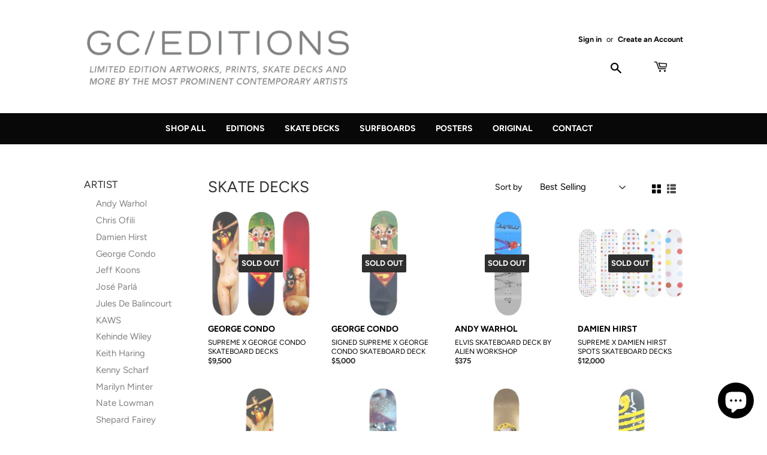

--- FILE ---
content_type: text/html; charset=utf-8
request_url: https://www.gceditions.com/collections/skate-decks
body_size: 19752
content:
<!doctype html>
<!--[if lt IE 7]><html class="no-js lt-ie9 lt-ie8 lt-ie7" lang="en"> <![endif]-->
<!--[if IE 7]><html class="no-js lt-ie9 lt-ie8" lang="en"> <![endif]-->
<!--[if IE 8]><html class="no-js lt-ie9" lang="en"> <![endif]-->
<!--[if IE 9 ]><html class="ie9 no-js"> <![endif]-->
<!--[if (gt IE 9)|!(IE)]><!--> <html class="no-touch no-js"> <!--<![endif]-->
<head>
  <script>(function(H){H.className=H.className.replace(/\bno-js\b/,'js')})(document.documentElement)</script>
  <!-- Basic page needs ================================================== -->
  <meta charset="utf-8">
  <meta http-equiv="X-UA-Compatible" content="IE=edge,chrome=1">

  
  <link rel="shortcut icon" href="//www.gceditions.com/cdn/shop/files/gc_editions_favicon_3_32x32.jpg?v=1613172493" type="image/png" />
  

  <!-- Title and description ================================================== -->
  <title>
  Shop Skate Decks | GC Editions
  </title>

  
    <meta name="description" content="Shop artist skate decks and GC Editions.">
  

  <!-- Product meta ================================================== -->
  <!-- /snippets/social-meta-tags.liquid -->




<meta property="og:site_name" content="GC Editions">
<meta property="og:url" content="https://www.gceditions.com/collections/skate-decks">
<meta property="og:title" content="SKATE DECKS">
<meta property="og:type" content="product.group">
<meta property="og:description" content="Shop artist skate decks and GC Editions.">





<meta name="twitter:card" content="summary_large_image">
<meta name="twitter:title" content="SKATE DECKS">
<meta name="twitter:description" content="Shop artist skate decks and GC Editions.">


  <!-- Helpers ================================================== -->
  <link rel="canonical" href="https://www.gceditions.com/collections/skate-decks">
  <meta name="viewport" content="width=device-width,initial-scale=1">

  <!-- CSS ================================================== -->
  <link href="//www.gceditions.com/cdn/shop/t/3/assets/theme.scss.css?v=116774585109380624031759259321" rel="stylesheet" type="text/css" media="all" />

  <!-- Header hook for plugins ================================================== -->
  <script>window.performance && window.performance.mark && window.performance.mark('shopify.content_for_header.start');</script><meta name="facebook-domain-verification" content="uvtbrwbjcrx2k4fs38nv4ayh5rnfq5">
<meta name="facebook-domain-verification" content="814ipzkiu2iyp57zs37v15gy0wsdo9">
<meta id="shopify-digital-wallet" name="shopify-digital-wallet" content="/12152111168/digital_wallets/dialog">
<meta name="shopify-checkout-api-token" content="681df7d02c5d2ff06869ce18dad0c23d">
<meta id="in-context-paypal-metadata" data-shop-id="12152111168" data-venmo-supported="false" data-environment="production" data-locale="en_US" data-paypal-v4="true" data-currency="USD">
<link rel="alternate" type="application/atom+xml" title="Feed" href="/collections/skate-decks.atom" />
<link rel="alternate" type="application/json+oembed" href="https://www.gceditions.com/collections/skate-decks.oembed">
<script async="async" src="/checkouts/internal/preloads.js?locale=en-US"></script>
<link rel="preconnect" href="https://shop.app" crossorigin="anonymous">
<script async="async" src="https://shop.app/checkouts/internal/preloads.js?locale=en-US&shop_id=12152111168" crossorigin="anonymous"></script>
<script id="apple-pay-shop-capabilities" type="application/json">{"shopId":12152111168,"countryCode":"US","currencyCode":"USD","merchantCapabilities":["supports3DS"],"merchantId":"gid:\/\/shopify\/Shop\/12152111168","merchantName":"GC Editions","requiredBillingContactFields":["postalAddress","email","phone"],"requiredShippingContactFields":["postalAddress","email","phone"],"shippingType":"shipping","supportedNetworks":["visa","masterCard","amex","discover","elo","jcb"],"total":{"type":"pending","label":"GC Editions","amount":"1.00"},"shopifyPaymentsEnabled":true,"supportsSubscriptions":true}</script>
<script id="shopify-features" type="application/json">{"accessToken":"681df7d02c5d2ff06869ce18dad0c23d","betas":["rich-media-storefront-analytics"],"domain":"www.gceditions.com","predictiveSearch":true,"shopId":12152111168,"locale":"en"}</script>
<script>var Shopify = Shopify || {};
Shopify.shop = "gc-editions.myshopify.com";
Shopify.locale = "en";
Shopify.currency = {"active":"USD","rate":"1.0"};
Shopify.country = "US";
Shopify.theme = {"name":"New GC Editions","id":48689348672,"schema_name":"Supply","schema_version":"7.1.0","theme_store_id":null,"role":"main"};
Shopify.theme.handle = "null";
Shopify.theme.style = {"id":null,"handle":null};
Shopify.cdnHost = "www.gceditions.com/cdn";
Shopify.routes = Shopify.routes || {};
Shopify.routes.root = "/";</script>
<script type="module">!function(o){(o.Shopify=o.Shopify||{}).modules=!0}(window);</script>
<script>!function(o){function n(){var o=[];function n(){o.push(Array.prototype.slice.apply(arguments))}return n.q=o,n}var t=o.Shopify=o.Shopify||{};t.loadFeatures=n(),t.autoloadFeatures=n()}(window);</script>
<script>
  window.ShopifyPay = window.ShopifyPay || {};
  window.ShopifyPay.apiHost = "shop.app\/pay";
  window.ShopifyPay.redirectState = null;
</script>
<script id="shop-js-analytics" type="application/json">{"pageType":"collection"}</script>
<script defer="defer" async type="module" src="//www.gceditions.com/cdn/shopifycloud/shop-js/modules/v2/client.init-shop-cart-sync_C5BV16lS.en.esm.js"></script>
<script defer="defer" async type="module" src="//www.gceditions.com/cdn/shopifycloud/shop-js/modules/v2/chunk.common_CygWptCX.esm.js"></script>
<script type="module">
  await import("//www.gceditions.com/cdn/shopifycloud/shop-js/modules/v2/client.init-shop-cart-sync_C5BV16lS.en.esm.js");
await import("//www.gceditions.com/cdn/shopifycloud/shop-js/modules/v2/chunk.common_CygWptCX.esm.js");

  window.Shopify.SignInWithShop?.initShopCartSync?.({"fedCMEnabled":true,"windoidEnabled":true});

</script>
<script>
  window.Shopify = window.Shopify || {};
  if (!window.Shopify.featureAssets) window.Shopify.featureAssets = {};
  window.Shopify.featureAssets['shop-js'] = {"shop-cart-sync":["modules/v2/client.shop-cart-sync_ZFArdW7E.en.esm.js","modules/v2/chunk.common_CygWptCX.esm.js"],"init-fed-cm":["modules/v2/client.init-fed-cm_CmiC4vf6.en.esm.js","modules/v2/chunk.common_CygWptCX.esm.js"],"shop-button":["modules/v2/client.shop-button_tlx5R9nI.en.esm.js","modules/v2/chunk.common_CygWptCX.esm.js"],"shop-cash-offers":["modules/v2/client.shop-cash-offers_DOA2yAJr.en.esm.js","modules/v2/chunk.common_CygWptCX.esm.js","modules/v2/chunk.modal_D71HUcav.esm.js"],"init-windoid":["modules/v2/client.init-windoid_sURxWdc1.en.esm.js","modules/v2/chunk.common_CygWptCX.esm.js"],"shop-toast-manager":["modules/v2/client.shop-toast-manager_ClPi3nE9.en.esm.js","modules/v2/chunk.common_CygWptCX.esm.js"],"init-shop-email-lookup-coordinator":["modules/v2/client.init-shop-email-lookup-coordinator_B8hsDcYM.en.esm.js","modules/v2/chunk.common_CygWptCX.esm.js"],"init-shop-cart-sync":["modules/v2/client.init-shop-cart-sync_C5BV16lS.en.esm.js","modules/v2/chunk.common_CygWptCX.esm.js"],"avatar":["modules/v2/client.avatar_BTnouDA3.en.esm.js"],"pay-button":["modules/v2/client.pay-button_FdsNuTd3.en.esm.js","modules/v2/chunk.common_CygWptCX.esm.js"],"init-customer-accounts":["modules/v2/client.init-customer-accounts_DxDtT_ad.en.esm.js","modules/v2/client.shop-login-button_C5VAVYt1.en.esm.js","modules/v2/chunk.common_CygWptCX.esm.js","modules/v2/chunk.modal_D71HUcav.esm.js"],"init-shop-for-new-customer-accounts":["modules/v2/client.init-shop-for-new-customer-accounts_ChsxoAhi.en.esm.js","modules/v2/client.shop-login-button_C5VAVYt1.en.esm.js","modules/v2/chunk.common_CygWptCX.esm.js","modules/v2/chunk.modal_D71HUcav.esm.js"],"shop-login-button":["modules/v2/client.shop-login-button_C5VAVYt1.en.esm.js","modules/v2/chunk.common_CygWptCX.esm.js","modules/v2/chunk.modal_D71HUcav.esm.js"],"init-customer-accounts-sign-up":["modules/v2/client.init-customer-accounts-sign-up_CPSyQ0Tj.en.esm.js","modules/v2/client.shop-login-button_C5VAVYt1.en.esm.js","modules/v2/chunk.common_CygWptCX.esm.js","modules/v2/chunk.modal_D71HUcav.esm.js"],"shop-follow-button":["modules/v2/client.shop-follow-button_Cva4Ekp9.en.esm.js","modules/v2/chunk.common_CygWptCX.esm.js","modules/v2/chunk.modal_D71HUcav.esm.js"],"checkout-modal":["modules/v2/client.checkout-modal_BPM8l0SH.en.esm.js","modules/v2/chunk.common_CygWptCX.esm.js","modules/v2/chunk.modal_D71HUcav.esm.js"],"lead-capture":["modules/v2/client.lead-capture_Bi8yE_yS.en.esm.js","modules/v2/chunk.common_CygWptCX.esm.js","modules/v2/chunk.modal_D71HUcav.esm.js"],"shop-login":["modules/v2/client.shop-login_D6lNrXab.en.esm.js","modules/v2/chunk.common_CygWptCX.esm.js","modules/v2/chunk.modal_D71HUcav.esm.js"],"payment-terms":["modules/v2/client.payment-terms_CZxnsJam.en.esm.js","modules/v2/chunk.common_CygWptCX.esm.js","modules/v2/chunk.modal_D71HUcav.esm.js"]};
</script>
<script>(function() {
  var isLoaded = false;
  function asyncLoad() {
    if (isLoaded) return;
    isLoaded = true;
    var urls = ["https:\/\/cdn-scripts.signifyd.com\/shopify\/script-tag.js?shop=gc-editions.myshopify.com","\/\/app.directededge.com\/minicart\/tag?shop=gc-editions.myshopify.com","\/\/app.directededge.com\/minicart\/tag?shop=gc-editions.myshopify.com","\/\/app.directededge.com\/assets\/email_cart_updater.js?shop=gc-editions.myshopify.com","\/\/app.directededge.com\/assets\/email_cart_updater.js?shop=gc-editions.myshopify.com"];
    for (var i = 0; i < urls.length; i++) {
      var s = document.createElement('script');
      s.type = 'text/javascript';
      s.async = true;
      s.src = urls[i];
      var x = document.getElementsByTagName('script')[0];
      x.parentNode.insertBefore(s, x);
    }
  };
  if(window.attachEvent) {
    window.attachEvent('onload', asyncLoad);
  } else {
    window.addEventListener('load', asyncLoad, false);
  }
})();</script>
<script id="__st">var __st={"a":12152111168,"offset":-18000,"reqid":"35b75724-0da4-481d-a57e-cf29cb9c99ff-1768818350","pageurl":"www.gceditions.com\/collections\/skate-decks","u":"348455434d4e","p":"collection","rtyp":"collection","rid":83178324032};</script>
<script>window.ShopifyPaypalV4VisibilityTracking = true;</script>
<script id="captcha-bootstrap">!function(){'use strict';const t='contact',e='account',n='new_comment',o=[[t,t],['blogs',n],['comments',n],[t,'customer']],c=[[e,'customer_login'],[e,'guest_login'],[e,'recover_customer_password'],[e,'create_customer']],r=t=>t.map((([t,e])=>`form[action*='/${t}']:not([data-nocaptcha='true']) input[name='form_type'][value='${e}']`)).join(','),a=t=>()=>t?[...document.querySelectorAll(t)].map((t=>t.form)):[];function s(){const t=[...o],e=r(t);return a(e)}const i='password',u='form_key',d=['recaptcha-v3-token','g-recaptcha-response','h-captcha-response',i],f=()=>{try{return window.sessionStorage}catch{return}},m='__shopify_v',_=t=>t.elements[u];function p(t,e,n=!1){try{const o=window.sessionStorage,c=JSON.parse(o.getItem(e)),{data:r}=function(t){const{data:e,action:n}=t;return t[m]||n?{data:e,action:n}:{data:t,action:n}}(c);for(const[e,n]of Object.entries(r))t.elements[e]&&(t.elements[e].value=n);n&&o.removeItem(e)}catch(o){console.error('form repopulation failed',{error:o})}}const l='form_type',E='cptcha';function T(t){t.dataset[E]=!0}const w=window,h=w.document,L='Shopify',v='ce_forms',y='captcha';let A=!1;((t,e)=>{const n=(g='f06e6c50-85a8-45c8-87d0-21a2b65856fe',I='https://cdn.shopify.com/shopifycloud/storefront-forms-hcaptcha/ce_storefront_forms_captcha_hcaptcha.v1.5.2.iife.js',D={infoText:'Protected by hCaptcha',privacyText:'Privacy',termsText:'Terms'},(t,e,n)=>{const o=w[L][v],c=o.bindForm;if(c)return c(t,g,e,D).then(n);var r;o.q.push([[t,g,e,D],n]),r=I,A||(h.body.append(Object.assign(h.createElement('script'),{id:'captcha-provider',async:!0,src:r})),A=!0)});var g,I,D;w[L]=w[L]||{},w[L][v]=w[L][v]||{},w[L][v].q=[],w[L][y]=w[L][y]||{},w[L][y].protect=function(t,e){n(t,void 0,e),T(t)},Object.freeze(w[L][y]),function(t,e,n,w,h,L){const[v,y,A,g]=function(t,e,n){const i=e?o:[],u=t?c:[],d=[...i,...u],f=r(d),m=r(i),_=r(d.filter((([t,e])=>n.includes(e))));return[a(f),a(m),a(_),s()]}(w,h,L),I=t=>{const e=t.target;return e instanceof HTMLFormElement?e:e&&e.form},D=t=>v().includes(t);t.addEventListener('submit',(t=>{const e=I(t);if(!e)return;const n=D(e)&&!e.dataset.hcaptchaBound&&!e.dataset.recaptchaBound,o=_(e),c=g().includes(e)&&(!o||!o.value);(n||c)&&t.preventDefault(),c&&!n&&(function(t){try{if(!f())return;!function(t){const e=f();if(!e)return;const n=_(t);if(!n)return;const o=n.value;o&&e.removeItem(o)}(t);const e=Array.from(Array(32),(()=>Math.random().toString(36)[2])).join('');!function(t,e){_(t)||t.append(Object.assign(document.createElement('input'),{type:'hidden',name:u})),t.elements[u].value=e}(t,e),function(t,e){const n=f();if(!n)return;const o=[...t.querySelectorAll(`input[type='${i}']`)].map((({name:t})=>t)),c=[...d,...o],r={};for(const[a,s]of new FormData(t).entries())c.includes(a)||(r[a]=s);n.setItem(e,JSON.stringify({[m]:1,action:t.action,data:r}))}(t,e)}catch(e){console.error('failed to persist form',e)}}(e),e.submit())}));const S=(t,e)=>{t&&!t.dataset[E]&&(n(t,e.some((e=>e===t))),T(t))};for(const o of['focusin','change'])t.addEventListener(o,(t=>{const e=I(t);D(e)&&S(e,y())}));const B=e.get('form_key'),M=e.get(l),P=B&&M;t.addEventListener('DOMContentLoaded',(()=>{const t=y();if(P)for(const e of t)e.elements[l].value===M&&p(e,B);[...new Set([...A(),...v().filter((t=>'true'===t.dataset.shopifyCaptcha))])].forEach((e=>S(e,t)))}))}(h,new URLSearchParams(w.location.search),n,t,e,['guest_login'])})(!0,!0)}();</script>
<script integrity="sha256-4kQ18oKyAcykRKYeNunJcIwy7WH5gtpwJnB7kiuLZ1E=" data-source-attribution="shopify.loadfeatures" defer="defer" src="//www.gceditions.com/cdn/shopifycloud/storefront/assets/storefront/load_feature-a0a9edcb.js" crossorigin="anonymous"></script>
<script crossorigin="anonymous" defer="defer" src="//www.gceditions.com/cdn/shopifycloud/storefront/assets/shopify_pay/storefront-65b4c6d7.js?v=20250812"></script>
<script data-source-attribution="shopify.dynamic_checkout.dynamic.init">var Shopify=Shopify||{};Shopify.PaymentButton=Shopify.PaymentButton||{isStorefrontPortableWallets:!0,init:function(){window.Shopify.PaymentButton.init=function(){};var t=document.createElement("script");t.src="https://www.gceditions.com/cdn/shopifycloud/portable-wallets/latest/portable-wallets.en.js",t.type="module",document.head.appendChild(t)}};
</script>
<script data-source-attribution="shopify.dynamic_checkout.buyer_consent">
  function portableWalletsHideBuyerConsent(e){var t=document.getElementById("shopify-buyer-consent"),n=document.getElementById("shopify-subscription-policy-button");t&&n&&(t.classList.add("hidden"),t.setAttribute("aria-hidden","true"),n.removeEventListener("click",e))}function portableWalletsShowBuyerConsent(e){var t=document.getElementById("shopify-buyer-consent"),n=document.getElementById("shopify-subscription-policy-button");t&&n&&(t.classList.remove("hidden"),t.removeAttribute("aria-hidden"),n.addEventListener("click",e))}window.Shopify?.PaymentButton&&(window.Shopify.PaymentButton.hideBuyerConsent=portableWalletsHideBuyerConsent,window.Shopify.PaymentButton.showBuyerConsent=portableWalletsShowBuyerConsent);
</script>
<script data-source-attribution="shopify.dynamic_checkout.cart.bootstrap">document.addEventListener("DOMContentLoaded",(function(){function t(){return document.querySelector("shopify-accelerated-checkout-cart, shopify-accelerated-checkout")}if(t())Shopify.PaymentButton.init();else{new MutationObserver((function(e,n){t()&&(Shopify.PaymentButton.init(),n.disconnect())})).observe(document.body,{childList:!0,subtree:!0})}}));
</script>
<link id="shopify-accelerated-checkout-styles" rel="stylesheet" media="screen" href="https://www.gceditions.com/cdn/shopifycloud/portable-wallets/latest/accelerated-checkout-backwards-compat.css" crossorigin="anonymous">
<style id="shopify-accelerated-checkout-cart">
        #shopify-buyer-consent {
  margin-top: 1em;
  display: inline-block;
  width: 100%;
}

#shopify-buyer-consent.hidden {
  display: none;
}

#shopify-subscription-policy-button {
  background: none;
  border: none;
  padding: 0;
  text-decoration: underline;
  font-size: inherit;
  cursor: pointer;
}

#shopify-subscription-policy-button::before {
  box-shadow: none;
}

      </style>

<script>window.performance && window.performance.mark && window.performance.mark('shopify.content_for_header.end');</script>

  

<!--[if lt IE 9]>
<script src="//cdnjs.cloudflare.com/ajax/libs/html5shiv/3.7.2/html5shiv.min.js" type="text/javascript"></script>
<![endif]-->
<!--[if (lte IE 9) ]><script src="//www.gceditions.com/cdn/shop/t/3/assets/match-media.min.js?v=46" type="text/javascript"></script><![endif]-->


  
  

  <script src="//www.gceditions.com/cdn/shop/t/3/assets/jquery-2.2.3.min.js?v=58211863146907186831545008341" type="text/javascript"></script>

  <!--[if (gt IE 9)|!(IE)]><!--><script src="//www.gceditions.com/cdn/shop/t/3/assets/lazysizes.min.js?v=8147953233334221341545008341" async="async"></script><!--<![endif]-->
  <!--[if lte IE 9]><script src="//www.gceditions.com/cdn/shop/t/3/assets/lazysizes.min.js?v=8147953233334221341545008341"></script><![endif]-->

  <!--[if (gt IE 9)|!(IE)]><!--><script src="//www.gceditions.com/cdn/shop/t/3/assets/vendor.js?v=139556961657742901381545008342" defer="defer"></script><!--<![endif]-->
  <!--[if lte IE 9]><script src="//www.gceditions.com/cdn/shop/t/3/assets/vendor.js?v=139556961657742901381545008342"></script><![endif]-->

  <!--[if (gt IE 9)|!(IE)]><!--><script src="//www.gceditions.com/cdn/shop/t/3/assets/theme.js?v=136588307185668106391545008348" defer="defer"></script><!--<![endif]-->
  <!--[if lte IE 9]><script src="//www.gceditions.com/cdn/shop/t/3/assets/theme.js?v=136588307185668106391545008348"></script><![endif]-->


<script src="https://cdn.shopify.com/extensions/7bc9bb47-adfa-4267-963e-cadee5096caf/inbox-1252/assets/inbox-chat-loader.js" type="text/javascript" defer="defer"></script>
<meta property="og:image" content="https://cdn.shopify.com/s/files/1/0121/5211/1168/files/GC_Editions_Logo_Grey-02.png?height=628&pad_color=fff&v=1613172493&width=1200" />
<meta property="og:image:secure_url" content="https://cdn.shopify.com/s/files/1/0121/5211/1168/files/GC_Editions_Logo_Grey-02.png?height=628&pad_color=fff&v=1613172493&width=1200" />
<meta property="og:image:width" content="1200" />
<meta property="og:image:height" content="628" />
<link href="https://monorail-edge.shopifysvc.com" rel="dns-prefetch">
<script>(function(){if ("sendBeacon" in navigator && "performance" in window) {try {var session_token_from_headers = performance.getEntriesByType('navigation')[0].serverTiming.find(x => x.name == '_s').description;} catch {var session_token_from_headers = undefined;}var session_cookie_matches = document.cookie.match(/_shopify_s=([^;]*)/);var session_token_from_cookie = session_cookie_matches && session_cookie_matches.length === 2 ? session_cookie_matches[1] : "";var session_token = session_token_from_headers || session_token_from_cookie || "";function handle_abandonment_event(e) {var entries = performance.getEntries().filter(function(entry) {return /monorail-edge.shopifysvc.com/.test(entry.name);});if (!window.abandonment_tracked && entries.length === 0) {window.abandonment_tracked = true;var currentMs = Date.now();var navigation_start = performance.timing.navigationStart;var payload = {shop_id: 12152111168,url: window.location.href,navigation_start,duration: currentMs - navigation_start,session_token,page_type: "collection"};window.navigator.sendBeacon("https://monorail-edge.shopifysvc.com/v1/produce", JSON.stringify({schema_id: "online_store_buyer_site_abandonment/1.1",payload: payload,metadata: {event_created_at_ms: currentMs,event_sent_at_ms: currentMs}}));}}window.addEventListener('pagehide', handle_abandonment_event);}}());</script>
<script id="web-pixels-manager-setup">(function e(e,d,r,n,o){if(void 0===o&&(o={}),!Boolean(null===(a=null===(i=window.Shopify)||void 0===i?void 0:i.analytics)||void 0===a?void 0:a.replayQueue)){var i,a;window.Shopify=window.Shopify||{};var t=window.Shopify;t.analytics=t.analytics||{};var s=t.analytics;s.replayQueue=[],s.publish=function(e,d,r){return s.replayQueue.push([e,d,r]),!0};try{self.performance.mark("wpm:start")}catch(e){}var l=function(){var e={modern:/Edge?\/(1{2}[4-9]|1[2-9]\d|[2-9]\d{2}|\d{4,})\.\d+(\.\d+|)|Firefox\/(1{2}[4-9]|1[2-9]\d|[2-9]\d{2}|\d{4,})\.\d+(\.\d+|)|Chrom(ium|e)\/(9{2}|\d{3,})\.\d+(\.\d+|)|(Maci|X1{2}).+ Version\/(15\.\d+|(1[6-9]|[2-9]\d|\d{3,})\.\d+)([,.]\d+|)( \(\w+\)|)( Mobile\/\w+|) Safari\/|Chrome.+OPR\/(9{2}|\d{3,})\.\d+\.\d+|(CPU[ +]OS|iPhone[ +]OS|CPU[ +]iPhone|CPU IPhone OS|CPU iPad OS)[ +]+(15[._]\d+|(1[6-9]|[2-9]\d|\d{3,})[._]\d+)([._]\d+|)|Android:?[ /-](13[3-9]|1[4-9]\d|[2-9]\d{2}|\d{4,})(\.\d+|)(\.\d+|)|Android.+Firefox\/(13[5-9]|1[4-9]\d|[2-9]\d{2}|\d{4,})\.\d+(\.\d+|)|Android.+Chrom(ium|e)\/(13[3-9]|1[4-9]\d|[2-9]\d{2}|\d{4,})\.\d+(\.\d+|)|SamsungBrowser\/([2-9]\d|\d{3,})\.\d+/,legacy:/Edge?\/(1[6-9]|[2-9]\d|\d{3,})\.\d+(\.\d+|)|Firefox\/(5[4-9]|[6-9]\d|\d{3,})\.\d+(\.\d+|)|Chrom(ium|e)\/(5[1-9]|[6-9]\d|\d{3,})\.\d+(\.\d+|)([\d.]+$|.*Safari\/(?![\d.]+ Edge\/[\d.]+$))|(Maci|X1{2}).+ Version\/(10\.\d+|(1[1-9]|[2-9]\d|\d{3,})\.\d+)([,.]\d+|)( \(\w+\)|)( Mobile\/\w+|) Safari\/|Chrome.+OPR\/(3[89]|[4-9]\d|\d{3,})\.\d+\.\d+|(CPU[ +]OS|iPhone[ +]OS|CPU[ +]iPhone|CPU IPhone OS|CPU iPad OS)[ +]+(10[._]\d+|(1[1-9]|[2-9]\d|\d{3,})[._]\d+)([._]\d+|)|Android:?[ /-](13[3-9]|1[4-9]\d|[2-9]\d{2}|\d{4,})(\.\d+|)(\.\d+|)|Mobile Safari.+OPR\/([89]\d|\d{3,})\.\d+\.\d+|Android.+Firefox\/(13[5-9]|1[4-9]\d|[2-9]\d{2}|\d{4,})\.\d+(\.\d+|)|Android.+Chrom(ium|e)\/(13[3-9]|1[4-9]\d|[2-9]\d{2}|\d{4,})\.\d+(\.\d+|)|Android.+(UC? ?Browser|UCWEB|U3)[ /]?(15\.([5-9]|\d{2,})|(1[6-9]|[2-9]\d|\d{3,})\.\d+)\.\d+|SamsungBrowser\/(5\.\d+|([6-9]|\d{2,})\.\d+)|Android.+MQ{2}Browser\/(14(\.(9|\d{2,})|)|(1[5-9]|[2-9]\d|\d{3,})(\.\d+|))(\.\d+|)|K[Aa][Ii]OS\/(3\.\d+|([4-9]|\d{2,})\.\d+)(\.\d+|)/},d=e.modern,r=e.legacy,n=navigator.userAgent;return n.match(d)?"modern":n.match(r)?"legacy":"unknown"}(),u="modern"===l?"modern":"legacy",c=(null!=n?n:{modern:"",legacy:""})[u],f=function(e){return[e.baseUrl,"/wpm","/b",e.hashVersion,"modern"===e.buildTarget?"m":"l",".js"].join("")}({baseUrl:d,hashVersion:r,buildTarget:u}),m=function(e){var d=e.version,r=e.bundleTarget,n=e.surface,o=e.pageUrl,i=e.monorailEndpoint;return{emit:function(e){var a=e.status,t=e.errorMsg,s=(new Date).getTime(),l=JSON.stringify({metadata:{event_sent_at_ms:s},events:[{schema_id:"web_pixels_manager_load/3.1",payload:{version:d,bundle_target:r,page_url:o,status:a,surface:n,error_msg:t},metadata:{event_created_at_ms:s}}]});if(!i)return console&&console.warn&&console.warn("[Web Pixels Manager] No Monorail endpoint provided, skipping logging."),!1;try{return self.navigator.sendBeacon.bind(self.navigator)(i,l)}catch(e){}var u=new XMLHttpRequest;try{return u.open("POST",i,!0),u.setRequestHeader("Content-Type","text/plain"),u.send(l),!0}catch(e){return console&&console.warn&&console.warn("[Web Pixels Manager] Got an unhandled error while logging to Monorail."),!1}}}}({version:r,bundleTarget:l,surface:e.surface,pageUrl:self.location.href,monorailEndpoint:e.monorailEndpoint});try{o.browserTarget=l,function(e){var d=e.src,r=e.async,n=void 0===r||r,o=e.onload,i=e.onerror,a=e.sri,t=e.scriptDataAttributes,s=void 0===t?{}:t,l=document.createElement("script"),u=document.querySelector("head"),c=document.querySelector("body");if(l.async=n,l.src=d,a&&(l.integrity=a,l.crossOrigin="anonymous"),s)for(var f in s)if(Object.prototype.hasOwnProperty.call(s,f))try{l.dataset[f]=s[f]}catch(e){}if(o&&l.addEventListener("load",o),i&&l.addEventListener("error",i),u)u.appendChild(l);else{if(!c)throw new Error("Did not find a head or body element to append the script");c.appendChild(l)}}({src:f,async:!0,onload:function(){if(!function(){var e,d;return Boolean(null===(d=null===(e=window.Shopify)||void 0===e?void 0:e.analytics)||void 0===d?void 0:d.initialized)}()){var d=window.webPixelsManager.init(e)||void 0;if(d){var r=window.Shopify.analytics;r.replayQueue.forEach((function(e){var r=e[0],n=e[1],o=e[2];d.publishCustomEvent(r,n,o)})),r.replayQueue=[],r.publish=d.publishCustomEvent,r.visitor=d.visitor,r.initialized=!0}}},onerror:function(){return m.emit({status:"failed",errorMsg:"".concat(f," has failed to load")})},sri:function(e){var d=/^sha384-[A-Za-z0-9+/=]+$/;return"string"==typeof e&&d.test(e)}(c)?c:"",scriptDataAttributes:o}),m.emit({status:"loading"})}catch(e){m.emit({status:"failed",errorMsg:(null==e?void 0:e.message)||"Unknown error"})}}})({shopId: 12152111168,storefrontBaseUrl: "https://www.gceditions.com",extensionsBaseUrl: "https://extensions.shopifycdn.com/cdn/shopifycloud/web-pixels-manager",monorailEndpoint: "https://monorail-edge.shopifysvc.com/unstable/produce_batch",surface: "storefront-renderer",enabledBetaFlags: ["2dca8a86"],webPixelsConfigList: [{"id":"59048136","eventPayloadVersion":"v1","runtimeContext":"LAX","scriptVersion":"1","type":"CUSTOM","privacyPurposes":["MARKETING"],"name":"Meta pixel (migrated)"},{"id":"shopify-app-pixel","configuration":"{}","eventPayloadVersion":"v1","runtimeContext":"STRICT","scriptVersion":"0450","apiClientId":"shopify-pixel","type":"APP","privacyPurposes":["ANALYTICS","MARKETING"]},{"id":"shopify-custom-pixel","eventPayloadVersion":"v1","runtimeContext":"LAX","scriptVersion":"0450","apiClientId":"shopify-pixel","type":"CUSTOM","privacyPurposes":["ANALYTICS","MARKETING"]}],isMerchantRequest: false,initData: {"shop":{"name":"GC Editions","paymentSettings":{"currencyCode":"USD"},"myshopifyDomain":"gc-editions.myshopify.com","countryCode":"US","storefrontUrl":"https:\/\/www.gceditions.com"},"customer":null,"cart":null,"checkout":null,"productVariants":[],"purchasingCompany":null},},"https://www.gceditions.com/cdn","fcfee988w5aeb613cpc8e4bc33m6693e112",{"modern":"","legacy":""},{"shopId":"12152111168","storefrontBaseUrl":"https:\/\/www.gceditions.com","extensionBaseUrl":"https:\/\/extensions.shopifycdn.com\/cdn\/shopifycloud\/web-pixels-manager","surface":"storefront-renderer","enabledBetaFlags":"[\"2dca8a86\"]","isMerchantRequest":"false","hashVersion":"fcfee988w5aeb613cpc8e4bc33m6693e112","publish":"custom","events":"[[\"page_viewed\",{}],[\"collection_viewed\",{\"collection\":{\"id\":\"83178324032\",\"title\":\"SKATE DECKS\",\"productVariants\":[{\"price\":{\"amount\":9500.0,\"currencyCode\":\"USD\"},\"product\":{\"title\":\"Supreme x George Condo Skateboard Decks\",\"vendor\":\"George Condo\",\"id\":\"1863412121664\",\"untranslatedTitle\":\"Supreme x George Condo Skateboard Decks\",\"url\":\"\/products\/supreme-x-george-condo-skateboard-decks\",\"type\":\"Skate Deck\"},\"id\":\"18312448606272\",\"image\":{\"src\":\"\/\/www.gceditions.com\/cdn\/shop\/products\/george-condo-supreme-all-gc-editions.png?v=1576865656\"},\"sku\":\"\",\"title\":\"Set of Three\",\"untranslatedTitle\":\"Set of Three\"},{\"price\":{\"amount\":5000.0,\"currencyCode\":\"USD\"},\"product\":{\"title\":\"Signed Supreme x George Condo Skateboard Deck\",\"vendor\":\"George Condo\",\"id\":\"1863392034880\",\"untranslatedTitle\":\"Signed Supreme x George Condo Skateboard Deck\",\"url\":\"\/products\/supreme-x-george-condo-skateboard-deck-2\",\"type\":\"Skate Deck\"},\"id\":\"18312228110400\",\"image\":{\"src\":\"\/\/www.gceditions.com\/cdn\/shop\/products\/george-condo-supreme-skate-decks-1-gc-editions.png?v=1576865651\"},\"sku\":\"\",\"title\":\"Default Title\",\"untranslatedTitle\":\"Default Title\"},{\"price\":{\"amount\":375.0,\"currencyCode\":\"USD\"},\"product\":{\"title\":\"Elvis Skateboard Deck by Alien Workshop\",\"vendor\":\"Andy Warhol\",\"id\":\"1863415529536\",\"untranslatedTitle\":\"Elvis Skateboard Deck by Alien Workshop\",\"url\":\"\/products\/elvis-skate-deck\",\"type\":\"Skate Deck\"},\"id\":\"18312479506496\",\"image\":{\"src\":\"\/\/www.gceditions.com\/cdn\/shop\/products\/alien-workshop-andy-warhol-elvis.png?v=1576865623\"},\"sku\":\"\",\"title\":\"Default Title\",\"untranslatedTitle\":\"Default Title\"},{\"price\":{\"amount\":12000.0,\"currencyCode\":\"USD\"},\"product\":{\"title\":\"Supreme x Damien Hirst Spots Skateboard Decks\",\"vendor\":\"Damien Hirst\",\"id\":\"1863414480960\",\"untranslatedTitle\":\"Supreme x Damien Hirst Spots Skateboard Decks\",\"url\":\"\/products\/spot-skate-decks\",\"type\":\"Skate Deck\"},\"id\":\"18312472592448\",\"image\":{\"src\":\"\/\/www.gceditions.com\/cdn\/shop\/products\/damien-hirst-spot-skate-deck-gc-editions-1.png?v=1576865654\"},\"sku\":\"\",\"title\":\"Default Title\",\"untranslatedTitle\":\"Default Title\"},{\"price\":{\"amount\":5000.0,\"currencyCode\":\"USD\"},\"product\":{\"title\":\"Signed Supreme x George Condo Skateboard Deck\",\"vendor\":\"George Condo\",\"id\":\"1863392231488\",\"untranslatedTitle\":\"Signed Supreme x George Condo Skateboard Deck\",\"url\":\"\/products\/copy-of-supreme-x-george-condo-skateboard-deck\",\"type\":\"Skate Deck\"},\"id\":\"18312228831296\",\"image\":{\"src\":\"\/\/www.gceditions.com\/cdn\/shop\/products\/George-Condo-Supreme.jpg?v=1576865651\"},\"sku\":\"\",\"title\":\"Default Title\",\"untranslatedTitle\":\"Default Title\"},{\"price\":{\"amount\":750.0,\"currencyCode\":\"USD\"},\"product\":{\"title\":\"Supreme x Marilyn Minter\",\"vendor\":\"Marilyn Minter\",\"id\":\"1863410876480\",\"untranslatedTitle\":\"Supreme x Marilyn Minter\",\"url\":\"\/products\/marilyn-minter-for-supreme\",\"type\":\"Skate Deck\"},\"id\":\"18312434253888\",\"image\":{\"src\":\"\/\/www.gceditions.com\/cdn\/shop\/products\/Marilyn-Minter-Supreme-skatedeck-gc-editions_0737e503-f055-49ca-8603-a74c187f2076.png?v=1565117052\"},\"sku\":\"\",\"title\":\"Default Title\",\"untranslatedTitle\":\"Default Title\"},{\"price\":{\"amount\":200.0,\"currencyCode\":\"USD\"},\"product\":{\"title\":\"Marilyn Gold Skateboard Deck by Alien Workshop\",\"vendor\":\"Andy Warhol\",\"id\":\"1863387316288\",\"untranslatedTitle\":\"Marilyn Gold Skateboard Deck by Alien Workshop\",\"url\":\"\/products\/marilyn-gold-skateboard-deck-by-alien-workshop\",\"type\":\"Skate Deck\"},\"id\":\"18312179351616\",\"image\":{\"src\":\"\/\/www.gceditions.com\/cdn\/shop\/products\/andy-warhol-alien-workshop-iconic-marilyn.jpg?v=1545624790\"},\"sku\":\"\",\"title\":\"Default Title\",\"untranslatedTitle\":\"Default Title\"},{\"price\":{\"amount\":1500.0,\"currencyCode\":\"USD\"},\"product\":{\"title\":\"Krooked x KAWS Skateboard Deck\",\"vendor\":\"KAWS\",\"id\":\"1863411073088\",\"untranslatedTitle\":\"Krooked x KAWS Skateboard Deck\",\"url\":\"\/products\/krooked-x-kaws-skateboard-deck\",\"type\":\"Skate Deck\"},\"id\":\"18312436940864\",\"image\":{\"src\":\"\/\/www.gceditions.com\/cdn\/shop\/products\/kaws-krooked-skatedeck-gc-editions.png?v=1576865631\"},\"sku\":\"\",\"title\":\"Default Title\",\"untranslatedTitle\":\"Default Title\"},{\"price\":{\"amount\":750.0,\"currencyCode\":\"USD\"},\"product\":{\"title\":\"Juice Design Skate Deck\",\"vendor\":\"José Parlá\",\"id\":\"1863411171392\",\"untranslatedTitle\":\"Juice Design Skate Deck\",\"url\":\"\/products\/juice-design-skate-deck\",\"type\":\"Skate Deck\"},\"id\":\"18312437825600\",\"image\":{\"src\":\"\/\/www.gceditions.com\/cdn\/shop\/products\/jose-parla-juice-design-skatedeck-gc-editions.png?v=1576865630\"},\"sku\":\"\",\"title\":\"Default Title\",\"untranslatedTitle\":\"Default Title\"},{\"price\":{\"amount\":180.0,\"currencyCode\":\"USD\"},\"product\":{\"title\":\"Andre 3 Face, Obey 25 Years Skateboard Deck\",\"vendor\":\"Shepard Fairey\",\"id\":\"1863410548800\",\"untranslatedTitle\":\"Andre 3 Face, Obey 25 Years Skateboard Deck\",\"url\":\"\/products\/andre-3-face-obey-25-years\",\"type\":\"Skate Deck\"},\"id\":\"18312431861824\",\"image\":{\"src\":\"\/\/www.gceditions.com\/cdn\/shop\/products\/shepard-fairey-obey-skatedeck-gc-editions.png?v=1576865612\"},\"sku\":\"\",\"title\":\"Default Title\",\"untranslatedTitle\":\"Default Title\"},{\"price\":{\"amount\":800.0,\"currencyCode\":\"USD\"},\"product\":{\"title\":\"Alios Itzhak \u0026 Mahmud Abu Razak Skateboard Deck\",\"vendor\":\"Kehinde Wiley\",\"id\":\"1863412875328\",\"untranslatedTitle\":\"Alios Itzhak \u0026 Mahmud Abu Razak Skateboard Deck\",\"url\":\"\/products\/alios-itzhak-mahmud-abu-razak-skateboard-deck\",\"type\":\"Skate Deck\"},\"id\":\"18312453488704\",\"image\":{\"src\":\"\/\/www.gceditions.com\/cdn\/shop\/products\/kehinde-wilde-alios-itzhak-mahmud-abu-razak-skate-deck-gc-editions-3.png?v=1576865610\"},\"sku\":\"\",\"title\":\"Default Title\",\"untranslatedTitle\":\"Default Title\"},{\"price\":{\"amount\":825.0,\"currencyCode\":\"USD\"},\"product\":{\"title\":\"Skateboard\",\"vendor\":\"Chris Ofili\",\"id\":\"3584857276480\",\"untranslatedTitle\":\"Skateboard\",\"url\":\"\/products\/skateboard\",\"type\":\"Skate Deck\"},\"id\":\"28274948833344\",\"image\":{\"src\":\"\/\/www.gceditions.com\/cdn\/shop\/products\/chris-ofili-skateboard-gc-editions.png?v=1556561634\"},\"sku\":\"\",\"title\":\"Default Title\",\"untranslatedTitle\":\"Default Title\"},{\"price\":{\"amount\":11000.0,\"currencyCode\":\"USD\"},\"product\":{\"title\":\"Supreme X Damien Hirst Spin Art Skateboard Decks\",\"vendor\":\"Damien Hirst\",\"id\":\"1863415234624\",\"untranslatedTitle\":\"Supreme X Damien Hirst Spin Art Skateboard Decks\",\"url\":\"\/products\/supreme-spin-skate-decks\",\"type\":\"Skate Deck\"},\"id\":\"18312478294080\",\"image\":{\"src\":\"\/\/www.gceditions.com\/cdn\/shop\/products\/damien-hirst-supreme-spin-skateboards-gc-editions-all.png?v=1576865652\"},\"sku\":\"\",\"title\":\"Default Title\",\"untranslatedTitle\":\"Default Title\"},{\"price\":{\"amount\":350.0,\"currencyCode\":\"USD\"},\"product\":{\"title\":\"Shoes Skateboard Deck by Alien Workshop\",\"vendor\":\"Andy Warhol\",\"id\":\"1863415595072\",\"untranslatedTitle\":\"Shoes Skateboard Deck by Alien Workshop\",\"url\":\"\/products\/shoes\",\"type\":\"Skate Deck\"},\"id\":\"18312480260160\",\"image\":{\"src\":\"\/\/www.gceditions.com\/cdn\/shop\/products\/alien-workshop-mikey-taylor-warhol-ii-skateboard-deck.jpg?v=1576865651\"},\"sku\":\"\",\"title\":\"Default Title\",\"untranslatedTitle\":\"Default Title\"},{\"price\":{\"amount\":250.0,\"currencyCode\":\"USD\"},\"product\":{\"title\":\"Neil Young Skateboard - Girl Skateboards\",\"vendor\":\"Jules De Balincourt\",\"id\":\"1863410712640\",\"untranslatedTitle\":\"Neil Young Skateboard - Girl Skateboards\",\"url\":\"\/products\/neil-young-for-girl-pro-skateboard-deck\",\"type\":\"Skate Deck\"},\"id\":\"18312432812096\",\"image\":{\"src\":\"\/\/www.gceditions.com\/cdn\/shop\/products\/jules-de-balincourt-neil-young-skatedeck-gc-editions.png?v=1576865637\"},\"sku\":\"\",\"title\":\"Default Title\",\"untranslatedTitle\":\"Default Title\"},{\"price\":{\"amount\":7500.0,\"currencyCode\":\"USD\"},\"product\":{\"title\":\"Supreme x Jeff Koons Monkey Train Skateboard Decks\",\"vendor\":\"Jeff Koons\",\"id\":\"1863413628992\",\"untranslatedTitle\":\"Supreme x Jeff Koons Monkey Train Skateboard Decks\",\"url\":\"\/products\/monkey-train-skateboard-decks\",\"type\":\"Skate Deck\"},\"id\":\"18312461844544\",\"image\":{\"src\":\"\/\/www.gceditions.com\/cdn\/shop\/products\/jeff-koons-monkey-train-skateboard-gc-editions-a4.png?v=1576865657\"},\"sku\":\"\",\"title\":\"Default Title\",\"untranslatedTitle\":\"Default Title\"},{\"price\":{\"amount\":600.0,\"currencyCode\":\"USD\"},\"product\":{\"title\":\"Mona Lisa Skateboard Deck by Alien Workshop\",\"vendor\":\"Andy Warhol\",\"id\":\"1863387480128\",\"untranslatedTitle\":\"Mona Lisa Skateboard Deck by Alien Workshop\",\"url\":\"\/products\/mona-lisa-skateboard-deck-by-alien-workshop\",\"type\":\"Skate Deck\"},\"id\":\"18312181088320\",\"image\":{\"src\":\"\/\/www.gceditions.com\/cdn\/shop\/products\/andy-warhol-mona-lisa-gc-editions.jpg?v=1545624796\"},\"sku\":\"\",\"title\":\"Default Title\",\"untranslatedTitle\":\"Default Title\"},{\"price\":{\"amount\":150.0,\"currencyCode\":\"USD\"},\"product\":{\"title\":\"Kenny Scharf x The Hundreds Skateboard Deck\",\"vendor\":\"Kenny Scharf\",\"id\":\"1863410319424\",\"untranslatedTitle\":\"Kenny Scharf x The Hundreds Skateboard Deck\",\"url\":\"\/products\/kenny-scharf-x-the-hundreds-skateboard-deck\",\"type\":\"Skate Deck\"},\"id\":\"18312430682176\",\"image\":{\"src\":\"\/\/www.gceditions.com\/cdn\/shop\/products\/kenny-scharf-hundreds-skatedeck-gc-editions.png?v=1576865631\"},\"sku\":\"\",\"title\":\"Default Title\",\"untranslatedTitle\":\"Default Title\"},{\"price\":{\"amount\":1200.0,\"currencyCode\":\"USD\"},\"product\":{\"title\":\"Keith Haring x Alien Workshop Pro Series II\",\"vendor\":\"Keith Haring\",\"id\":\"1863385710656\",\"untranslatedTitle\":\"Keith Haring x Alien Workshop Pro Series II\",\"url\":\"\/products\/keith-haring-x-alien-workshop-pro-series-ii\",\"type\":\"Skate Deck\"},\"id\":\"18312161919040\",\"image\":{\"src\":\"\/\/www.gceditions.com\/cdn\/shop\/products\/keith-haring-alien-workshop-proII-gc.editions.2.png?v=1545624781\"},\"sku\":\"\",\"title\":\"Default Title\",\"untranslatedTitle\":\"Default Title\"},{\"price\":{\"amount\":450.0,\"currencyCode\":\"USD\"},\"product\":{\"title\":\"Keith Haring X Alien Workshop Gilbert Crockett Retrospect\",\"vendor\":\"Keith Haring\",\"id\":\"1863385579584\",\"untranslatedTitle\":\"Keith Haring X Alien Workshop Gilbert Crockett Retrospect\",\"url\":\"\/products\/keith-haring-x-alien-workshop-gilbert-crockett-retrospect\",\"type\":\"Skate Deck\"},\"id\":\"18312146812992\",\"image\":{\"src\":\"\/\/www.gceditions.com\/cdn\/shop\/products\/keith-haring-alien-workshop-gilbert-crockett-gc.editions.png?v=1545624781\"},\"sku\":\"\",\"title\":\"Default Title\",\"untranslatedTitle\":\"Default Title\"},{\"price\":{\"amount\":600.0,\"currencyCode\":\"USD\"},\"product\":{\"title\":\"Iconic Marilyn Skateboard Deck by Alien Workshop\",\"vendor\":\"Andy Warhol\",\"id\":\"1863387152448\",\"untranslatedTitle\":\"Iconic Marilyn Skateboard Deck by Alien Workshop\",\"url\":\"\/products\/iconic-marilyn-skateboard-deck-by-alien-workshop\",\"type\":\"Skate Deck\"},\"id\":\"18312177057856\",\"image\":{\"src\":\"\/\/www.gceditions.com\/cdn\/shop\/products\/andy-warhol-alien-workshop-iconic-marilyn-gc-editions.jpg?v=1545624774\"},\"sku\":\"\",\"title\":\"Default Title\",\"untranslatedTitle\":\"Default Title\"},{\"price\":{\"amount\":600.0,\"currencyCode\":\"USD\"},\"product\":{\"title\":\"Flowers Skateboard Deck by Alien Workshop\",\"vendor\":\"Andy Warhol\",\"id\":\"1863387545664\",\"untranslatedTitle\":\"Flowers Skateboard Deck by Alien Workshop\",\"url\":\"\/products\/flowers-skateboard-deck\",\"type\":\"Skate Deck\"},\"id\":\"18312182267968\",\"image\":{\"src\":\"\/\/www.gceditions.com\/cdn\/shop\/products\/andy-warhol-alien-workshop-flowers-gc.editions.jpg?v=1545624759\"},\"sku\":\"\",\"title\":\"Default Title\",\"untranslatedTitle\":\"Default Title\"},{\"price\":{\"amount\":8000.0,\"currencyCode\":\"USD\"},\"product\":{\"title\":\"Camouflage Skate Decks\",\"vendor\":\"Andy Warhol\",\"id\":\"1863416184896\",\"untranslatedTitle\":\"Camouflage Skate Decks\",\"url\":\"\/products\/camouflage-skate-decks\",\"type\":\"Skate Deck\"},\"id\":\"18312481898560\",\"image\":{\"src\":\"\/\/www.gceditions.com\/cdn\/shop\/products\/andy-warhol-camoflague-skatedeck-all.png?v=1576865617\"},\"sku\":\"\",\"title\":\"Default Title\",\"untranslatedTitle\":\"Default Title\"},{\"price\":{\"amount\":5500.0,\"currencyCode\":\"USD\"},\"product\":{\"title\":\"Bullet Holes Skateboard Decks\",\"vendor\":\"Nate Lowman\",\"id\":\"1863412547648\",\"untranslatedTitle\":\"Bullet Holes Skateboard Decks\",\"url\":\"\/products\/bullet-holes-skateboard-decks\",\"type\":\"Skate Deck\"},\"id\":\"18312451096640\",\"image\":{\"src\":\"\/\/www.gceditions.com\/cdn\/shop\/products\/nate-lowman-bullet-hole-skateboard-all-gc-editions.png?v=1576865616\"},\"sku\":\"\",\"title\":\"Set of Two\",\"untranslatedTitle\":\"Set of Two\"},{\"price\":{\"amount\":375.0,\"currencyCode\":\"USD\"},\"product\":{\"title\":\"Andy Warhol Self Portrait Skateboard Deck by Alien Workshop\",\"vendor\":\"Andy Warhol\",\"id\":\"1863386660928\",\"untranslatedTitle\":\"Andy Warhol Self Portrait Skateboard Deck by Alien Workshop\",\"url\":\"\/products\/andy-warhol-self-portrait-skateboard-deck-by-alien-workshop\",\"type\":\"Skate Deck\"},\"id\":\"18312174665792\",\"image\":{\"src\":\"\/\/www.gceditions.com\/cdn\/shop\/products\/andy-warhol-alien-workshop-self-portrait-gc-editions.jpg?v=1545624730\"},\"sku\":\"\",\"title\":\"Default Title\",\"untranslatedTitle\":\"Default Title\"},{\"price\":{\"amount\":250.0,\"currencyCode\":\"USD\"},\"product\":{\"title\":\"Alien Workshop x Keith Haring TV Face Skateboard Deck\",\"vendor\":\"Keith Haring\",\"id\":\"1863411662912\",\"untranslatedTitle\":\"Alien Workshop x Keith Haring TV Face Skateboard Deck\",\"url\":\"\/products\/colette-alien-workshop-x-keith-haring-tv-face-md-skateboard-deck\",\"type\":\"Skate Deck\"},\"id\":\"18312440414272\",\"image\":{\"src\":\"\/\/www.gceditions.com\/cdn\/shop\/products\/colette-alien-workshop-keith-haring-tv-face-md-skatedeck-gc-editions.png?v=1576865609\"},\"sku\":\"\",\"title\":\"Default Title\",\"untranslatedTitle\":\"Default Title\"},{\"price\":{\"amount\":250.0,\"currencyCode\":\"USD\"},\"product\":{\"title\":\"Alien Workshop Boom Box Skateboard Deck\",\"vendor\":\"Keith Haring\",\"id\":\"1863411499072\",\"untranslatedTitle\":\"Alien Workshop Boom Box Skateboard Deck\",\"url\":\"\/products\/boom-box-skateboard-deck\",\"type\":\"Skate Deck\"},\"id\":\"18312440119360\",\"image\":{\"src\":\"\/\/www.gceditions.com\/cdn\/shop\/products\/colette-alien-workshop-keith-haring-boom-box-skatedeck-gc-editions.png?v=1576865609\"},\"sku\":\"\",\"title\":\"Default Title\",\"untranslatedTitle\":\"Default Title\"}]}}]]"});</script><script>
  window.ShopifyAnalytics = window.ShopifyAnalytics || {};
  window.ShopifyAnalytics.meta = window.ShopifyAnalytics.meta || {};
  window.ShopifyAnalytics.meta.currency = 'USD';
  var meta = {"products":[{"id":1863412121664,"gid":"gid:\/\/shopify\/Product\/1863412121664","vendor":"George Condo","type":"Skate Deck","handle":"supreme-x-george-condo-skateboard-decks","variants":[{"id":18312448606272,"price":950000,"name":"Supreme x George Condo Skateboard Decks - Set of Three","public_title":"Set of Three","sku":""}],"remote":false},{"id":1863392034880,"gid":"gid:\/\/shopify\/Product\/1863392034880","vendor":"George Condo","type":"Skate Deck","handle":"supreme-x-george-condo-skateboard-deck-2","variants":[{"id":18312228110400,"price":500000,"name":"Signed Supreme x George Condo Skateboard Deck","public_title":null,"sku":""}],"remote":false},{"id":1863415529536,"gid":"gid:\/\/shopify\/Product\/1863415529536","vendor":"Andy Warhol","type":"Skate Deck","handle":"elvis-skate-deck","variants":[{"id":18312479506496,"price":37500,"name":"Elvis Skateboard Deck by Alien Workshop","public_title":null,"sku":""}],"remote":false},{"id":1863414480960,"gid":"gid:\/\/shopify\/Product\/1863414480960","vendor":"Damien Hirst","type":"Skate Deck","handle":"spot-skate-decks","variants":[{"id":18312472592448,"price":1200000,"name":"Supreme x Damien Hirst Spots Skateboard Decks","public_title":null,"sku":""}],"remote":false},{"id":1863392231488,"gid":"gid:\/\/shopify\/Product\/1863392231488","vendor":"George Condo","type":"Skate Deck","handle":"copy-of-supreme-x-george-condo-skateboard-deck","variants":[{"id":18312228831296,"price":500000,"name":"Signed Supreme x George Condo Skateboard Deck","public_title":null,"sku":""}],"remote":false},{"id":1863410876480,"gid":"gid:\/\/shopify\/Product\/1863410876480","vendor":"Marilyn Minter","type":"Skate Deck","handle":"marilyn-minter-for-supreme","variants":[{"id":18312434253888,"price":75000,"name":"Supreme x Marilyn Minter","public_title":null,"sku":""}],"remote":false},{"id":1863387316288,"gid":"gid:\/\/shopify\/Product\/1863387316288","vendor":"Andy Warhol","type":"Skate Deck","handle":"marilyn-gold-skateboard-deck-by-alien-workshop","variants":[{"id":18312179351616,"price":20000,"name":"Marilyn Gold Skateboard Deck by Alien Workshop","public_title":null,"sku":""}],"remote":false},{"id":1863411073088,"gid":"gid:\/\/shopify\/Product\/1863411073088","vendor":"KAWS","type":"Skate Deck","handle":"krooked-x-kaws-skateboard-deck","variants":[{"id":18312436940864,"price":150000,"name":"Krooked x KAWS Skateboard Deck","public_title":null,"sku":""}],"remote":false},{"id":1863411171392,"gid":"gid:\/\/shopify\/Product\/1863411171392","vendor":"José Parlá","type":"Skate Deck","handle":"juice-design-skate-deck","variants":[{"id":18312437825600,"price":75000,"name":"Juice Design Skate Deck","public_title":null,"sku":""}],"remote":false},{"id":1863410548800,"gid":"gid:\/\/shopify\/Product\/1863410548800","vendor":"Shepard Fairey","type":"Skate Deck","handle":"andre-3-face-obey-25-years","variants":[{"id":18312431861824,"price":18000,"name":"Andre 3 Face, Obey 25 Years Skateboard Deck","public_title":null,"sku":""}],"remote":false},{"id":1863412875328,"gid":"gid:\/\/shopify\/Product\/1863412875328","vendor":"Kehinde Wiley","type":"Skate Deck","handle":"alios-itzhak-mahmud-abu-razak-skateboard-deck","variants":[{"id":18312453488704,"price":80000,"name":"Alios Itzhak \u0026 Mahmud Abu Razak Skateboard Deck","public_title":null,"sku":""}],"remote":false},{"id":3584857276480,"gid":"gid:\/\/shopify\/Product\/3584857276480","vendor":"Chris Ofili","type":"Skate Deck","handle":"skateboard","variants":[{"id":28274948833344,"price":82500,"name":"Skateboard","public_title":null,"sku":""}],"remote":false},{"id":1863415234624,"gid":"gid:\/\/shopify\/Product\/1863415234624","vendor":"Damien Hirst","type":"Skate Deck","handle":"supreme-spin-skate-decks","variants":[{"id":18312478294080,"price":1100000,"name":"Supreme X Damien Hirst Spin Art Skateboard Decks","public_title":null,"sku":""}],"remote":false},{"id":1863415595072,"gid":"gid:\/\/shopify\/Product\/1863415595072","vendor":"Andy Warhol","type":"Skate Deck","handle":"shoes","variants":[{"id":18312480260160,"price":35000,"name":"Shoes Skateboard Deck by Alien Workshop","public_title":null,"sku":""}],"remote":false},{"id":1863410712640,"gid":"gid:\/\/shopify\/Product\/1863410712640","vendor":"Jules De Balincourt","type":"Skate Deck","handle":"neil-young-for-girl-pro-skateboard-deck","variants":[{"id":18312432812096,"price":25000,"name":"Neil Young Skateboard - Girl Skateboards","public_title":null,"sku":""}],"remote":false},{"id":1863413628992,"gid":"gid:\/\/shopify\/Product\/1863413628992","vendor":"Jeff Koons","type":"Skate Deck","handle":"monkey-train-skateboard-decks","variants":[{"id":18312461844544,"price":750000,"name":"Supreme x Jeff Koons Monkey Train Skateboard Decks","public_title":null,"sku":""}],"remote":false},{"id":1863387480128,"gid":"gid:\/\/shopify\/Product\/1863387480128","vendor":"Andy Warhol","type":"Skate Deck","handle":"mona-lisa-skateboard-deck-by-alien-workshop","variants":[{"id":18312181088320,"price":60000,"name":"Mona Lisa Skateboard Deck by Alien Workshop","public_title":null,"sku":""}],"remote":false},{"id":1863410319424,"gid":"gid:\/\/shopify\/Product\/1863410319424","vendor":"Kenny Scharf","type":"Skate Deck","handle":"kenny-scharf-x-the-hundreds-skateboard-deck","variants":[{"id":18312430682176,"price":15000,"name":"Kenny Scharf x The Hundreds Skateboard Deck","public_title":null,"sku":""}],"remote":false},{"id":1863385710656,"gid":"gid:\/\/shopify\/Product\/1863385710656","vendor":"Keith Haring","type":"Skate Deck","handle":"keith-haring-x-alien-workshop-pro-series-ii","variants":[{"id":18312161919040,"price":120000,"name":"Keith Haring x Alien Workshop Pro Series II","public_title":null,"sku":""}],"remote":false},{"id":1863385579584,"gid":"gid:\/\/shopify\/Product\/1863385579584","vendor":"Keith Haring","type":"Skate Deck","handle":"keith-haring-x-alien-workshop-gilbert-crockett-retrospect","variants":[{"id":18312146812992,"price":45000,"name":"Keith Haring X Alien Workshop Gilbert Crockett Retrospect","public_title":null,"sku":""}],"remote":false},{"id":1863387152448,"gid":"gid:\/\/shopify\/Product\/1863387152448","vendor":"Andy Warhol","type":"Skate Deck","handle":"iconic-marilyn-skateboard-deck-by-alien-workshop","variants":[{"id":18312177057856,"price":60000,"name":"Iconic Marilyn Skateboard Deck by Alien Workshop","public_title":null,"sku":""}],"remote":false},{"id":1863387545664,"gid":"gid:\/\/shopify\/Product\/1863387545664","vendor":"Andy Warhol","type":"Skate Deck","handle":"flowers-skateboard-deck","variants":[{"id":18312182267968,"price":60000,"name":"Flowers Skateboard Deck by Alien Workshop","public_title":null,"sku":""}],"remote":false},{"id":1863416184896,"gid":"gid:\/\/shopify\/Product\/1863416184896","vendor":"Andy Warhol","type":"Skate Deck","handle":"camouflage-skate-decks","variants":[{"id":18312481898560,"price":800000,"name":"Camouflage Skate Decks","public_title":null,"sku":""}],"remote":false},{"id":1863412547648,"gid":"gid:\/\/shopify\/Product\/1863412547648","vendor":"Nate Lowman","type":"Skate Deck","handle":"bullet-holes-skateboard-decks","variants":[{"id":18312451096640,"price":550000,"name":"Bullet Holes Skateboard Decks - Set of Two","public_title":"Set of Two","sku":""},{"id":18312451162176,"price":250000,"name":"Bullet Holes Skateboard Decks - Single Pink","public_title":"Single Pink","sku":""}],"remote":false},{"id":1863386660928,"gid":"gid:\/\/shopify\/Product\/1863386660928","vendor":"Andy Warhol","type":"Skate Deck","handle":"andy-warhol-self-portrait-skateboard-deck-by-alien-workshop","variants":[{"id":18312174665792,"price":37500,"name":"Andy Warhol Self Portrait Skateboard Deck by Alien Workshop","public_title":null,"sku":""}],"remote":false},{"id":1863411662912,"gid":"gid:\/\/shopify\/Product\/1863411662912","vendor":"Keith Haring","type":"Skate Deck","handle":"colette-alien-workshop-x-keith-haring-tv-face-md-skateboard-deck","variants":[{"id":18312440414272,"price":25000,"name":"Alien Workshop x Keith Haring TV Face Skateboard Deck","public_title":null,"sku":""}],"remote":false},{"id":1863411499072,"gid":"gid:\/\/shopify\/Product\/1863411499072","vendor":"Keith Haring","type":"Skate Deck","handle":"boom-box-skateboard-deck","variants":[{"id":18312440119360,"price":25000,"name":"Alien Workshop Boom Box Skateboard Deck","public_title":null,"sku":""}],"remote":false}],"page":{"pageType":"collection","resourceType":"collection","resourceId":83178324032,"requestId":"35b75724-0da4-481d-a57e-cf29cb9c99ff-1768818350"}};
  for (var attr in meta) {
    window.ShopifyAnalytics.meta[attr] = meta[attr];
  }
</script>
<script class="analytics">
  (function () {
    var customDocumentWrite = function(content) {
      var jquery = null;

      if (window.jQuery) {
        jquery = window.jQuery;
      } else if (window.Checkout && window.Checkout.$) {
        jquery = window.Checkout.$;
      }

      if (jquery) {
        jquery('body').append(content);
      }
    };

    var hasLoggedConversion = function(token) {
      if (token) {
        return document.cookie.indexOf('loggedConversion=' + token) !== -1;
      }
      return false;
    }

    var setCookieIfConversion = function(token) {
      if (token) {
        var twoMonthsFromNow = new Date(Date.now());
        twoMonthsFromNow.setMonth(twoMonthsFromNow.getMonth() + 2);

        document.cookie = 'loggedConversion=' + token + '; expires=' + twoMonthsFromNow;
      }
    }

    var trekkie = window.ShopifyAnalytics.lib = window.trekkie = window.trekkie || [];
    if (trekkie.integrations) {
      return;
    }
    trekkie.methods = [
      'identify',
      'page',
      'ready',
      'track',
      'trackForm',
      'trackLink'
    ];
    trekkie.factory = function(method) {
      return function() {
        var args = Array.prototype.slice.call(arguments);
        args.unshift(method);
        trekkie.push(args);
        return trekkie;
      };
    };
    for (var i = 0; i < trekkie.methods.length; i++) {
      var key = trekkie.methods[i];
      trekkie[key] = trekkie.factory(key);
    }
    trekkie.load = function(config) {
      trekkie.config = config || {};
      trekkie.config.initialDocumentCookie = document.cookie;
      var first = document.getElementsByTagName('script')[0];
      var script = document.createElement('script');
      script.type = 'text/javascript';
      script.onerror = function(e) {
        var scriptFallback = document.createElement('script');
        scriptFallback.type = 'text/javascript';
        scriptFallback.onerror = function(error) {
                var Monorail = {
      produce: function produce(monorailDomain, schemaId, payload) {
        var currentMs = new Date().getTime();
        var event = {
          schema_id: schemaId,
          payload: payload,
          metadata: {
            event_created_at_ms: currentMs,
            event_sent_at_ms: currentMs
          }
        };
        return Monorail.sendRequest("https://" + monorailDomain + "/v1/produce", JSON.stringify(event));
      },
      sendRequest: function sendRequest(endpointUrl, payload) {
        // Try the sendBeacon API
        if (window && window.navigator && typeof window.navigator.sendBeacon === 'function' && typeof window.Blob === 'function' && !Monorail.isIos12()) {
          var blobData = new window.Blob([payload], {
            type: 'text/plain'
          });

          if (window.navigator.sendBeacon(endpointUrl, blobData)) {
            return true;
          } // sendBeacon was not successful

        } // XHR beacon

        var xhr = new XMLHttpRequest();

        try {
          xhr.open('POST', endpointUrl);
          xhr.setRequestHeader('Content-Type', 'text/plain');
          xhr.send(payload);
        } catch (e) {
          console.log(e);
        }

        return false;
      },
      isIos12: function isIos12() {
        return window.navigator.userAgent.lastIndexOf('iPhone; CPU iPhone OS 12_') !== -1 || window.navigator.userAgent.lastIndexOf('iPad; CPU OS 12_') !== -1;
      }
    };
    Monorail.produce('monorail-edge.shopifysvc.com',
      'trekkie_storefront_load_errors/1.1',
      {shop_id: 12152111168,
      theme_id: 48689348672,
      app_name: "storefront",
      context_url: window.location.href,
      source_url: "//www.gceditions.com/cdn/s/trekkie.storefront.cd680fe47e6c39ca5d5df5f0a32d569bc48c0f27.min.js"});

        };
        scriptFallback.async = true;
        scriptFallback.src = '//www.gceditions.com/cdn/s/trekkie.storefront.cd680fe47e6c39ca5d5df5f0a32d569bc48c0f27.min.js';
        first.parentNode.insertBefore(scriptFallback, first);
      };
      script.async = true;
      script.src = '//www.gceditions.com/cdn/s/trekkie.storefront.cd680fe47e6c39ca5d5df5f0a32d569bc48c0f27.min.js';
      first.parentNode.insertBefore(script, first);
    };
    trekkie.load(
      {"Trekkie":{"appName":"storefront","development":false,"defaultAttributes":{"shopId":12152111168,"isMerchantRequest":null,"themeId":48689348672,"themeCityHash":"8546179684375390040","contentLanguage":"en","currency":"USD","eventMetadataId":"ac3ce5f6-8102-4e5f-9226-e01e9db5ae40"},"isServerSideCookieWritingEnabled":true,"monorailRegion":"shop_domain","enabledBetaFlags":["65f19447"]},"Session Attribution":{},"S2S":{"facebookCapiEnabled":false,"source":"trekkie-storefront-renderer","apiClientId":580111}}
    );

    var loaded = false;
    trekkie.ready(function() {
      if (loaded) return;
      loaded = true;

      window.ShopifyAnalytics.lib = window.trekkie;

      var originalDocumentWrite = document.write;
      document.write = customDocumentWrite;
      try { window.ShopifyAnalytics.merchantGoogleAnalytics.call(this); } catch(error) {};
      document.write = originalDocumentWrite;

      window.ShopifyAnalytics.lib.page(null,{"pageType":"collection","resourceType":"collection","resourceId":83178324032,"requestId":"35b75724-0da4-481d-a57e-cf29cb9c99ff-1768818350","shopifyEmitted":true});

      var match = window.location.pathname.match(/checkouts\/(.+)\/(thank_you|post_purchase)/)
      var token = match? match[1]: undefined;
      if (!hasLoggedConversion(token)) {
        setCookieIfConversion(token);
        window.ShopifyAnalytics.lib.track("Viewed Product Category",{"currency":"USD","category":"Collection: skate-decks","collectionName":"skate-decks","collectionId":83178324032,"nonInteraction":true},undefined,undefined,{"shopifyEmitted":true});
      }
    });


        var eventsListenerScript = document.createElement('script');
        eventsListenerScript.async = true;
        eventsListenerScript.src = "//www.gceditions.com/cdn/shopifycloud/storefront/assets/shop_events_listener-3da45d37.js";
        document.getElementsByTagName('head')[0].appendChild(eventsListenerScript);

})();</script>
<script
  defer
  src="https://www.gceditions.com/cdn/shopifycloud/perf-kit/shopify-perf-kit-3.0.4.min.js"
  data-application="storefront-renderer"
  data-shop-id="12152111168"
  data-render-region="gcp-us-central1"
  data-page-type="collection"
  data-theme-instance-id="48689348672"
  data-theme-name="Supply"
  data-theme-version="7.1.0"
  data-monorail-region="shop_domain"
  data-resource-timing-sampling-rate="10"
  data-shs="true"
  data-shs-beacon="true"
  data-shs-export-with-fetch="true"
  data-shs-logs-sample-rate="1"
  data-shs-beacon-endpoint="https://www.gceditions.com/api/collect"
></script>
</head>

<body id="shop-skate-decks-gc-editions" class="template-collection" >

  <div id="shopify-section-header" class="shopify-section header-section"><header class="site-header" role="banner" data-section-id="header" data-section-type="header-section">
  <div class="wrapper">

    <div class="grid--full">
      <div class="grid-item large--one-half">
        
          <div class="h1 header-logo" itemscope itemtype="http://schema.org/Organization">
        
          
          

          <a href="/collections/shop-all" itemprop="url">
            <div class="lazyload__image-wrapper no-js header-logo__image" style="max-width:450px;">
              <div style="padding-top:21.947194719471945%;">
                <img class="lazyload js"
                  data-src="//www.gceditions.com/cdn/shop/files/GC_Editions_Logo_3-03_64e21841-0bc4-4b8e-ae99-ab87149adb36_{width}x.png?v=1613178423"
                  data-widths="[180, 360, 540, 720, 900, 1080, 1296, 1512, 1728, 2048]"
                  data-aspectratio="4.556390977443609"
                  data-sizes="auto"
                  alt="GC Editions"
                  style="width:450px;">
              </div>
            </div>
            <noscript>
              
              <img src="//www.gceditions.com/cdn/shop/files/GC_Editions_Logo_3-03_64e21841-0bc4-4b8e-ae99-ab87149adb36_450x.png?v=1613178423"
                srcset="//www.gceditions.com/cdn/shop/files/GC_Editions_Logo_3-03_64e21841-0bc4-4b8e-ae99-ab87149adb36_450x.png?v=1613178423 1x, //www.gceditions.com/cdn/shop/files/GC_Editions_Logo_3-03_64e21841-0bc4-4b8e-ae99-ab87149adb36_450x@2x.png?v=1613178423 2x"
                alt="GC Editions"
                itemprop="logo"
                style="max-width:450px;">
            </noscript>
          </a>
          
        
          </div>
        
      </div>

      <div class="grid-item large--one-half text-center large--text-right">
        
          <div class="site-header--text-links">
            

            
              <span class="site-header--meta-links medium-down--hide">
                
                  <a href="https://www.gceditions.com/customer_authentication/redirect?locale=en&amp;region_country=US" id="customer_login_link">Sign in</a>
                  <span class="site-header--spacer">or</span>
                  <a href="https://shopify.com/12152111168/account?locale=en" id="customer_register_link">Create an Account</a>
                
              </span>
            
          </div>

          <br class="medium-down--hide">
        

        <form action="/search" method="get" class="search-bar" role="search">
  <input type="hidden" name="type" value="product">

  <input type="search" name="q" value="" placeholder="" aria-label="">
  <button type="submit" class="search-bar--submit icon-fallback-text">
    <span class="icon icon-search" aria-hidden="true"></span>
    <span class="fallback-text">Search</span>
  </button>
</form>


        <a href="/cart" class="header-cart-btn cart-toggle">
          <span class="icon icon-cart"></span>
           <span class="cart-count cart-badge--desktop hidden-count">0</span>
        </a>
      </div>
    </div>

  </div>
  
</header>

<div id="mobileNavBar">
  <div class="display-table-cell">
    <button class="menu-toggle mobileNavBar-link" aria-controls="navBar" aria-expanded="false"><span class="icon icon-hamburger" aria-hidden="true"></span>Menu</button>
  </div>
  <div class="display-table-cell">
    <a href="/cart" class="cart-toggle mobileNavBar-link">
      <span class="icon icon-cart"></span>
       <span class="cart-count hidden-count">0</span>
    </a>
  </div>
</div>

<nav class="nav-bar" id="navBar" role="navigation">
  <div class="wrapper">
    <form action="/search" method="get" class="search-bar" role="search">
  <input type="hidden" name="type" value="product">

  <input type="search" name="q" value="" placeholder="" aria-label="">
  <button type="submit" class="search-bar--submit icon-fallback-text">
    <span class="icon icon-search" aria-hidden="true"></span>
    <span class="fallback-text">Search</span>
  </button>
</form>

    <ul class="mobile-nav" id="MobileNav">
  
  <li class="large--hide">
    <a href="/">Home</a>
  </li>
  
  
    
      <li>
        <a
          href="/collections/shop-all"
          class="mobile-nav--link"
          data-meganav-type="child"
          >
            Shop All
        </a>
      </li>
    
  
    
      <li>
        <a
          href="/collections/editions"
          class="mobile-nav--link"
          data-meganav-type="child"
          >
            Editions
        </a>
      </li>
    
  
    
      <li class="mobile-nav--active">
        <a
          href="/collections/skate-decks"
          class="mobile-nav--link"
          data-meganav-type="child"
          aria-current="page">
            Skate Decks
        </a>
      </li>
    
  
    
      <li>
        <a
          href="/collections/surfboards"
          class="mobile-nav--link"
          data-meganav-type="child"
          >
            Surfboards
        </a>
      </li>
    
  
    
      <li>
        <a
          href="/collections/poster"
          class="mobile-nav--link"
          data-meganav-type="child"
          >
            Posters
        </a>
      </li>
    
  
    
      <li>
        <a
          href="/collections/originals"
          class="mobile-nav--link"
          data-meganav-type="child"
          >
            Original
        </a>
      </li>
    
  
    
      <li>
        <a
          href="mailto:info@gceditions.com"
          class="mobile-nav--link"
          data-meganav-type="child"
          >
            Contact
        </a>
      </li>
    
  

  
    
      <li class="customer-navlink large--hide"><a href="https://www.gceditions.com/customer_authentication/redirect?locale=en&amp;region_country=US" id="customer_login_link">Sign in</a></li>
      <li class="customer-navlink large--hide"><a href="https://shopify.com/12152111168/account?locale=en" id="customer_register_link">Create an Account</a></li>
    
  
</ul>

    <ul class="site-nav" id="AccessibleNav">
  
  <li class="large--hide">
    <a href="/">Home</a>
  </li>
  
  
    
      <li>
        <a
          href="/collections/shop-all"
          class="site-nav--link"
          data-meganav-type="child"
          >
            Shop All
        </a>
      </li>
    
  
    
      <li>
        <a
          href="/collections/editions"
          class="site-nav--link"
          data-meganav-type="child"
          >
            Editions
        </a>
      </li>
    
  
    
      <li class="site-nav--active">
        <a
          href="/collections/skate-decks"
          class="site-nav--link"
          data-meganav-type="child"
          aria-current="page">
            Skate Decks
        </a>
      </li>
    
  
    
      <li>
        <a
          href="/collections/surfboards"
          class="site-nav--link"
          data-meganav-type="child"
          >
            Surfboards
        </a>
      </li>
    
  
    
      <li>
        <a
          href="/collections/poster"
          class="site-nav--link"
          data-meganav-type="child"
          >
            Posters
        </a>
      </li>
    
  
    
      <li>
        <a
          href="/collections/originals"
          class="site-nav--link"
          data-meganav-type="child"
          >
            Original
        </a>
      </li>
    
  
    
      <li>
        <a
          href="mailto:info@gceditions.com"
          class="site-nav--link"
          data-meganav-type="child"
          >
            Contact
        </a>
      </li>
    
  

  
    
      <li class="customer-navlink large--hide"><a href="https://www.gceditions.com/customer_authentication/redirect?locale=en&amp;region_country=US" id="customer_login_link">Sign in</a></li>
      <li class="customer-navlink large--hide"><a href="https://shopify.com/12152111168/account?locale=en" id="customer_register_link">Create an Account</a></li>
    
  
</ul>
  </div>
</nav>



</div>

  <main class="wrapper main-content" role="main">

    

<div id="shopify-section-collection-template" class="shopify-section collection-template-section">








<nav class="breadcrumb" role="navigation" aria-label="breadcrumbs">
  <a href="/" title="Back to the frontpage">Home</a>

  

    <span class="divider" aria-hidden="true">&rsaquo;</span>

    
      <span>SKATE DECKS</span>
    

  
</nav>






<div id="CollectionSection" data-section-id="collection-template" data-section-type="collection-template">
  <div class="grid grid-border">

    
    <aside class="sidebar grid-item large--one-fifth collection-filters" id="collectionFilters">
      


  

    <div class="grid-uniform"><div class="grid-item small--one-half medium--one-third">
          <h2 class="h3">Artist</h2>
          <ul class="advanced-filters"><li class="advanced-filter" data-group="Artist" data-handle="artist_andy-warhol"><a href="/collections/skate-decks/artist_andy-warhol" title="Narrow selection to products matching tag Artist_Andy Warhol">Andy Warhol</a></li><li class="advanced-filter" data-group="Artist" data-handle="artist_chris-ofili"><a href="/collections/skate-decks/artist_chris-ofili" title="Narrow selection to products matching tag Artist_Chris Ofili">Chris Ofili</a></li><li class="advanced-filter" data-group="Artist" data-handle="artist_damien-hirst"><a href="/collections/skate-decks/artist_damien-hirst" title="Narrow selection to products matching tag Artist_Damien Hirst">Damien Hirst</a></li><li class="advanced-filter" data-group="Artist" data-handle="artist_george-condo"><a href="/collections/skate-decks/artist_george-condo" title="Narrow selection to products matching tag Artist_George Condo">George Condo</a></li><li class="advanced-filter" data-group="Artist" data-handle="artist_jeff-koons"><a href="/collections/skate-decks/artist_jeff-koons" title="Narrow selection to products matching tag Artist_Jeff Koons">Jeff Koons</a></li><li class="advanced-filter" data-group="Artist" data-handle="artist_jose-parla"><a href="/collections/skate-decks/artist_jose-parla" title="Narrow selection to products matching tag Artist_José Parlá">José Parlá</a></li><li class="advanced-filter" data-group="Artist" data-handle="artist_jules-de-balincourt"><a href="/collections/skate-decks/artist_jules-de-balincourt" title="Narrow selection to products matching tag Artist_Jules De Balincourt">Jules De Balincourt</a></li><li class="advanced-filter" data-group="Artist" data-handle="artist_kaws"><a href="/collections/skate-decks/artist_kaws" title="Narrow selection to products matching tag Artist_KAWS">KAWS</a></li><li class="advanced-filter" data-group="Artist" data-handle="artist_kehinde-wiley"><a href="/collections/skate-decks/artist_kehinde-wiley" title="Narrow selection to products matching tag Artist_Kehinde Wiley">Kehinde Wiley</a></li><li class="advanced-filter" data-group="Artist" data-handle="artist_keith-haring"><a href="/collections/skate-decks/artist_keith-haring" title="Narrow selection to products matching tag Artist_Keith Haring">Keith Haring</a></li><li class="advanced-filter" data-group="Artist" data-handle="artist_kenny-scharf"><a href="/collections/skate-decks/artist_kenny-scharf" title="Narrow selection to products matching tag Artist_Kenny Scharf">Kenny Scharf</a></li><li class="advanced-filter" data-group="Artist" data-handle="artist_marilyn-minter"><a href="/collections/skate-decks/artist_marilyn-minter" title="Narrow selection to products matching tag Artist_Marilyn Minter">Marilyn Minter</a></li><li class="advanced-filter" data-group="Artist" data-handle="artist_nate-lowman"><a href="/collections/skate-decks/artist_nate-lowman" title="Narrow selection to products matching tag Artist_Nate Lowman">Nate Lowman</a></li><li class="advanced-filter" data-group="Artist" data-handle="artist_shepard-fairey"><a href="/collections/skate-decks/artist_shepard-fairey" title="Narrow selection to products matching tag Artist_Shepard Fairey">Shepard Fairey</a></li></ul>
        </div><div class="grid-item small--one-half medium--one-third">
          <h2 class="h3">Shop By</h2>
          <ul class="advanced-filters"><li class="advanced-filter" data-group="Shop By" data-handle="shop-by_skate-deck"><a href="/collections/skate-decks/shop-by_skate-deck" title="Narrow selection to products matching tag Shop By_Skate Deck">Skate Deck</a></li></ul>
        </div></div>

    <script>
    $(function() {
      var filters = $('.advanced-filter'),
        el,
        elGroup,
        elHandle,
        activeTagInGroup;

      filters.on('click', function(e) {
        el = $(this);
        elGroup = el.data('group');
        elHandle = el.data('handle');
        activeTagInGroup = $('.active-filter[data-group="'+ elGroup +'"]');
        // If the tag clicked is not already active and its group contains an active tag, we will swap tag within the group.
        if ( !el.hasClass('active-filter')  && activeTagInGroup.size() ) {
          e.preventDefault();
          location.href = location.href
            // swap tag
            .replace(activeTagInGroup.data('handle'), elHandle)
            // go back to page 1
            .replace(/(&page=\d+)|(page=\d+&)|(\?page=\d+$)/, '');
        }
      });
    });
    </script>

  


    </aside>
    

    <div class="grid-item large--four-fifths grid-border--left">

      
      
      <header class="section-header">
        <h1 class="section-header--title section-header--left h1">SKATE DECKS</h1>
        <div class="section-header--right">
          <div class="form-horizontal">
  <label for="sortBy" class="small--hide">Sort by</label>
  <select name="sortBy" id="sortBy">
    <option value="manual">Featured</option>
    <option value="best-selling">Best Selling</option>
    <option value="title-ascending">Alphabetically, A-Z</option>
    <option value="title-descending">Alphabetically, Z-A</option>
    <option value="price-ascending">Price, low to high</option>
    <option value="price-descending">Price, high to low</option>
    <option value="created-descending">Date, new to old</option>
    <option value="created-ascending">Date, old to new</option>
  </select>
</div>

<script>
  Shopify.queryParams = {};
  if (location.search.length) {
    for (var aKeyValue, i = 0, aCouples = location.search.substr(1).split('&'); i < aCouples.length; i++) {
      aKeyValue = aCouples[i].split('=');
      if (aKeyValue.length > 1) {
        Shopify.queryParams[decodeURIComponent(aKeyValue[0])] = decodeURIComponent(aKeyValue[1]);
      }
    }
  }

  $(function() {
    $('#sortBy')
      // select the current sort order
      .val('best-selling')
      .bind('change', function() {
        Shopify.queryParams.sort_by = jQuery(this).val();
        location.search = jQuery.param(Shopify.queryParams).replace(/\+/g, '%20');
      }
    );
  });
</script>

          

<div class="collection-view">
  <a title="Grid view" class="change-view collection-view--active" data-view="grid">
    <span class="icon icon-collection-view-grid"></span>
  </a>
  <a title="List view" class="change-view" data-view="list">
    <span class="icon icon-collection-view-list"></span>
  </a>
</div>

<script>
  function replaceUrlParam(url, paramName, paramValue) {
    var pattern = new RegExp('('+paramName+'=).*?(&|$)'),
        newUrl = url.replace(pattern,'$1' + paramValue + '$2');
    if ( newUrl == url ) {
      newUrl = newUrl + (newUrl.indexOf('?')>0 ? '&' : '?') + paramName + '=' + paramValue;
    }
    return newUrl;
  }

  $(function() {
    $('.change-view').on('click', function() {
      var view = $(this).data('view'),
          url = document.URL,
          hasParams = url.indexOf('?') > -1;

      if (hasParams) {
        window.location = replaceUrlParam(url, 'view', view);
      } else {
        window.location = url + '?view=' + view;
      }
    });
  });
</script>

          <button id="toggleFilters" class="btn btn--small right toggle-filters">Filters</button>

        </div>
      </header>
      

      <div class="grid-uniform">
      

        
          
          











<div class="grid-item small--one-half medium--one-quarter large--one-quarter sold-out">

  <a href="/collections/skate-decks/products/supreme-x-george-condo-skateboard-decks" class="product-grid-item">
    <div class="product-grid-image">
      <div class="product-grid-image--centered">
        
          <div class="badge badge--sold-out"><span class="badge-label">Sold Out</span></div>
        

        
<div class="lazyload__image-wrapper no-js" style="max-width: 250px">
            <div style="padding-top:100.0%;">
              <img
                class="lazyload no-js"
                data-src="//www.gceditions.com/cdn/shop/products/george-condo-supreme-all-gc-editions_{width}x.png?v=1576865656"
                data-widths="[125, 180, 360, 540, 720, 900, 1080, 1296, 1512, 1728, 2048]"
                data-aspectratio="1.0"
                data-sizes="auto"
                alt=", Supreme x George Condo Skateboard Decks, GC Editions"
                >
            </div>
          </div>
          <noscript>
           <img src="//www.gceditions.com/cdn/shop/products/george-condo-supreme-all-gc-editions_580x.png?v=1576865656"
             srcset="//www.gceditions.com/cdn/shop/products/george-condo-supreme-all-gc-editions_580x.png?v=1576865656 1x, //www.gceditions.com/cdn/shop/products/george-condo-supreme-all-gc-editions_580x@2x.png?v=1576865656 2x"
             alt=", Supreme x George Condo Skateboard Decks, GC Editions" style="opacity:1;">
         </noscript>

        
      </div>
    </div>
 
    
    <p class="product-vendor">George Condo</p>
    <p class="product-title">Supreme x George Condo Skateboard Decks</p>

    <div class="product-item--price">
      <span class="h1 medium--left">
        
          <span class="visually-hidden">Regular price</span>
        
        





<small aria-hidden="true">$9,500</small>
<span class="visually-hidden">$9,500</span>

        
      </span>

      
    </div>

    
  </a>

</div>


        
          
          











<div class="grid-item small--one-half medium--one-quarter large--one-quarter sold-out">

  <a href="/collections/skate-decks/products/supreme-x-george-condo-skateboard-deck-2" class="product-grid-item">
    <div class="product-grid-image">
      <div class="product-grid-image--centered">
        
          <div class="badge badge--sold-out"><span class="badge-label">Sold Out</span></div>
        

        
<div class="lazyload__image-wrapper no-js" style="max-width: 250px">
            <div style="padding-top:100.0%;">
              <img
                class="lazyload no-js"
                data-src="//www.gceditions.com/cdn/shop/products/george-condo-supreme-skate-decks-1-gc-editions_{width}x.png?v=1576865651"
                data-widths="[125, 180, 360, 540, 720, 900, 1080, 1296, 1512, 1728, 2048]"
                data-aspectratio="1.0"
                data-sizes="auto"
                alt=", Signed Supreme x George Condo Skateboard Deck, GC Editions"
                >
            </div>
          </div>
          <noscript>
           <img src="//www.gceditions.com/cdn/shop/products/george-condo-supreme-skate-decks-1-gc-editions_580x.png?v=1576865651"
             srcset="//www.gceditions.com/cdn/shop/products/george-condo-supreme-skate-decks-1-gc-editions_580x.png?v=1576865651 1x, //www.gceditions.com/cdn/shop/products/george-condo-supreme-skate-decks-1-gc-editions_580x@2x.png?v=1576865651 2x"
             alt=", Signed Supreme x George Condo Skateboard Deck, GC Editions" style="opacity:1;">
         </noscript>

        
      </div>
    </div>
 
    
    <p class="product-vendor">George Condo</p>
    <p class="product-title">Signed Supreme x George Condo Skateboard Deck</p>

    <div class="product-item--price">
      <span class="h1 medium--left">
        
          <span class="visually-hidden">Regular price</span>
        
        





<small aria-hidden="true">$5,000</small>
<span class="visually-hidden">$5,000</span>

        
      </span>

      
    </div>

    
  </a>

</div>


        
          
          











<div class="grid-item small--one-half medium--one-quarter large--one-quarter sold-out">

  <a href="/collections/skate-decks/products/elvis-skate-deck" class="product-grid-item">
    <div class="product-grid-image">
      <div class="product-grid-image--centered">
        
          <div class="badge badge--sold-out"><span class="badge-label">Sold Out</span></div>
        

        
<div class="lazyload__image-wrapper no-js" style="max-width: 250px">
            <div style="padding-top:100.0%;">
              <img
                class="lazyload no-js"
                data-src="//www.gceditions.com/cdn/shop/products/alien-workshop-andy-warhol-elvis_{width}x.png?v=1576865623"
                data-widths="[125, 180, 360, 540, 720, 900, 1080, 1296, 1512, 1728, 2048]"
                data-aspectratio="1.0"
                data-sizes="auto"
                alt=", Elvis Skateboard Deck by Alien Workshop, GC Editions"
                >
            </div>
          </div>
          <noscript>
           <img src="//www.gceditions.com/cdn/shop/products/alien-workshop-andy-warhol-elvis_580x.png?v=1576865623"
             srcset="//www.gceditions.com/cdn/shop/products/alien-workshop-andy-warhol-elvis_580x.png?v=1576865623 1x, //www.gceditions.com/cdn/shop/products/alien-workshop-andy-warhol-elvis_580x@2x.png?v=1576865623 2x"
             alt=", Elvis Skateboard Deck by Alien Workshop, GC Editions" style="opacity:1;">
         </noscript>

        
      </div>
    </div>
 
    
    <p class="product-vendor">Andy Warhol</p>
    <p class="product-title">Elvis Skateboard Deck by Alien Workshop</p>

    <div class="product-item--price">
      <span class="h1 medium--left">
        
          <span class="visually-hidden">Regular price</span>
        
        





<small aria-hidden="true">$375</small>
<span class="visually-hidden">$375</span>

        
      </span>

      
    </div>

    
  </a>

</div>


        
          
          











<div class="grid-item small--one-half medium--one-quarter large--one-quarter sold-out">

  <a href="/collections/skate-decks/products/spot-skate-decks" class="product-grid-item">
    <div class="product-grid-image">
      <div class="product-grid-image--centered">
        
          <div class="badge badge--sold-out"><span class="badge-label">Sold Out</span></div>
        

        
<div class="lazyload__image-wrapper no-js" style="max-width: 250px">
            <div style="padding-top:100.0%;">
              <img
                class="lazyload no-js"
                data-src="//www.gceditions.com/cdn/shop/products/damien-hirst-spot-skate-deck-gc-editions-1_{width}x.png?v=1576865654"
                data-widths="[125, 180, 360, 540, 720, 900, 1080, 1296, 1512, 1728, 2048]"
                data-aspectratio="1.0"
                data-sizes="auto"
                alt=", Supreme x Damien Hirst Spots Skateboard Decks, GC Editions"
                >
            </div>
          </div>
          <noscript>
           <img src="//www.gceditions.com/cdn/shop/products/damien-hirst-spot-skate-deck-gc-editions-1_580x.png?v=1576865654"
             srcset="//www.gceditions.com/cdn/shop/products/damien-hirst-spot-skate-deck-gc-editions-1_580x.png?v=1576865654 1x, //www.gceditions.com/cdn/shop/products/damien-hirst-spot-skate-deck-gc-editions-1_580x@2x.png?v=1576865654 2x"
             alt=", Supreme x Damien Hirst Spots Skateboard Decks, GC Editions" style="opacity:1;">
         </noscript>

        
      </div>
    </div>
 
    
    <p class="product-vendor">Damien Hirst</p>
    <p class="product-title">Supreme x Damien Hirst Spots Skateboard Decks</p>

    <div class="product-item--price">
      <span class="h1 medium--left">
        
          <span class="visually-hidden">Regular price</span>
        
        





<small aria-hidden="true">$12,000</small>
<span class="visually-hidden">$12,000</span>

        
      </span>

      
    </div>

    
  </a>

</div>


        
          
          











<div class="grid-item small--one-half medium--one-quarter large--one-quarter sold-out">

  <a href="/collections/skate-decks/products/copy-of-supreme-x-george-condo-skateboard-deck" class="product-grid-item">
    <div class="product-grid-image">
      <div class="product-grid-image--centered">
        
          <div class="badge badge--sold-out"><span class="badge-label">Sold Out</span></div>
        

        
<div class="lazyload__image-wrapper no-js" style="max-width: 250px">
            <div style="padding-top:99.83333333333333%;">
              <img
                class="lazyload no-js"
                data-src="//www.gceditions.com/cdn/shop/products/George-Condo-Supreme_{width}x.jpg?v=1576865651"
                data-widths="[125, 180, 360, 540, 720, 900, 1080, 1296, 1512, 1728, 2048]"
                data-aspectratio="1.001669449081803"
                data-sizes="auto"
                alt=", Signed Supreme x George Condo Skateboard Deck, GC Editions"
                >
            </div>
          </div>
          <noscript>
           <img src="//www.gceditions.com/cdn/shop/products/George-Condo-Supreme_580x.jpg?v=1576865651"
             srcset="//www.gceditions.com/cdn/shop/products/George-Condo-Supreme_580x.jpg?v=1576865651 1x, //www.gceditions.com/cdn/shop/products/George-Condo-Supreme_580x@2x.jpg?v=1576865651 2x"
             alt=", Signed Supreme x George Condo Skateboard Deck, GC Editions" style="opacity:1;">
         </noscript>

        
      </div>
    </div>
 
    
    <p class="product-vendor">George Condo</p>
    <p class="product-title">Signed Supreme x George Condo Skateboard Deck</p>

    <div class="product-item--price">
      <span class="h1 medium--left">
        
          <span class="visually-hidden">Regular price</span>
        
        





<small aria-hidden="true">$5,000</small>
<span class="visually-hidden">$5,000</span>

        
      </span>

      
    </div>

    
  </a>

</div>


        
          
          











<div class="grid-item small--one-half medium--one-quarter large--one-quarter sold-out">

  <a href="/collections/skate-decks/products/marilyn-minter-for-supreme" class="product-grid-item">
    <div class="product-grid-image">
      <div class="product-grid-image--centered">
        
          <div class="badge badge--sold-out"><span class="badge-label">Sold Out</span></div>
        

        
<div class="lazyload__image-wrapper no-js" style="max-width: 250px">
            <div style="padding-top:99.9%;">
              <img
                class="lazyload no-js"
                data-src="//www.gceditions.com/cdn/shop/products/Marilyn-Minter-Supreme-skatedeck-gc-editions_0737e503-f055-49ca-8603-a74c187f2076_{width}x.png?v=1565117052"
                data-widths="[125, 180, 360, 540, 720, 900, 1080, 1296, 1512, 1728, 2048]"
                data-aspectratio="1.001001001001001"
                data-sizes="auto"
                alt="Marilyn Minter, Supreme x Marilyn Minter, GC Editions"
                >
            </div>
          </div>
          <noscript>
           <img src="//www.gceditions.com/cdn/shop/products/Marilyn-Minter-Supreme-skatedeck-gc-editions_0737e503-f055-49ca-8603-a74c187f2076_580x.png?v=1565117052"
             srcset="//www.gceditions.com/cdn/shop/products/Marilyn-Minter-Supreme-skatedeck-gc-editions_0737e503-f055-49ca-8603-a74c187f2076_580x.png?v=1565117052 1x, //www.gceditions.com/cdn/shop/products/Marilyn-Minter-Supreme-skatedeck-gc-editions_0737e503-f055-49ca-8603-a74c187f2076_580x@2x.png?v=1565117052 2x"
             alt="Marilyn Minter, Supreme x Marilyn Minter, GC Editions" style="opacity:1;">
         </noscript>

        
      </div>
    </div>
 
    
    <p class="product-vendor">Marilyn Minter</p>
    <p class="product-title">Supreme x Marilyn Minter</p>

    <div class="product-item--price">
      <span class="h1 medium--left">
        
          <span class="visually-hidden">Regular price</span>
        
        





<small aria-hidden="true">$750</small>
<span class="visually-hidden">$750</span>

        
      </span>

      
    </div>

    
  </a>

</div>


        
          
          











<div class="grid-item small--one-half medium--one-quarter large--one-quarter sold-out">

  <a href="/collections/skate-decks/products/marilyn-gold-skateboard-deck-by-alien-workshop" class="product-grid-item">
    <div class="product-grid-image">
      <div class="product-grid-image--centered">
        
          <div class="badge badge--sold-out"><span class="badge-label">Sold Out</span></div>
        

        
<div class="lazyload__image-wrapper no-js" style="max-width: 250px">
            <div style="padding-top:100.0%;">
              <img
                class="lazyload no-js"
                data-src="//www.gceditions.com/cdn/shop/products/andy-warhol-alien-workshop-iconic-marilyn_{width}x.jpg?v=1545624790"
                data-widths="[125, 180, 360, 540, 720, 900, 1080, 1296, 1512, 1728, 2048]"
                data-aspectratio="1.0"
                data-sizes="auto"
                alt="Andy Warhol, Marilyn Gold Skateboard Deck by Alien Workshop, GC Editions"
                >
            </div>
          </div>
          <noscript>
           <img src="//www.gceditions.com/cdn/shop/products/andy-warhol-alien-workshop-iconic-marilyn_580x.jpg?v=1545624790"
             srcset="//www.gceditions.com/cdn/shop/products/andy-warhol-alien-workshop-iconic-marilyn_580x.jpg?v=1545624790 1x, //www.gceditions.com/cdn/shop/products/andy-warhol-alien-workshop-iconic-marilyn_580x@2x.jpg?v=1545624790 2x"
             alt="Andy Warhol, Marilyn Gold Skateboard Deck by Alien Workshop, GC Editions" style="opacity:1;">
         </noscript>

        
      </div>
    </div>
 
    
    <p class="product-vendor">Andy Warhol</p>
    <p class="product-title">Marilyn Gold Skateboard Deck by Alien Workshop</p>

    <div class="product-item--price">
      <span class="h1 medium--left">
        
          <span class="visually-hidden">Regular price</span>
        
        





<small aria-hidden="true">$200</small>
<span class="visually-hidden">$200</span>

        
      </span>

      
    </div>

    
  </a>

</div>


        
          
          











<div class="grid-item small--one-half medium--one-quarter large--one-quarter sold-out">

  <a href="/collections/skate-decks/products/krooked-x-kaws-skateboard-deck" class="product-grid-item">
    <div class="product-grid-image">
      <div class="product-grid-image--centered">
        
          <div class="badge badge--sold-out"><span class="badge-label">Sold Out</span></div>
        

        
<div class="lazyload__image-wrapper no-js" style="max-width: 250px">
            <div style="padding-top:100.0%;">
              <img
                class="lazyload no-js"
                data-src="//www.gceditions.com/cdn/shop/products/kaws-krooked-skatedeck-gc-editions_{width}x.png?v=1576865631"
                data-widths="[125, 180, 360, 540, 720, 900, 1080, 1296, 1512, 1728, 2048]"
                data-aspectratio="1.0"
                data-sizes="auto"
                alt=", Krooked x KAWS Skateboard Deck, GC Editions"
                >
            </div>
          </div>
          <noscript>
           <img src="//www.gceditions.com/cdn/shop/products/kaws-krooked-skatedeck-gc-editions_580x.png?v=1576865631"
             srcset="//www.gceditions.com/cdn/shop/products/kaws-krooked-skatedeck-gc-editions_580x.png?v=1576865631 1x, //www.gceditions.com/cdn/shop/products/kaws-krooked-skatedeck-gc-editions_580x@2x.png?v=1576865631 2x"
             alt=", Krooked x KAWS Skateboard Deck, GC Editions" style="opacity:1;">
         </noscript>

        
      </div>
    </div>
 
    
    <p class="product-vendor">KAWS</p>
    <p class="product-title">Krooked x KAWS Skateboard Deck</p>

    <div class="product-item--price">
      <span class="h1 medium--left">
        
          <span class="visually-hidden">Regular price</span>
        
        





<small aria-hidden="true">$1,500</small>
<span class="visually-hidden">$1,500</span>

        
      </span>

      
    </div>

    
  </a>

</div>


        
          
          











<div class="grid-item small--one-half medium--one-quarter large--one-quarter sold-out">

  <a href="/collections/skate-decks/products/juice-design-skate-deck" class="product-grid-item">
    <div class="product-grid-image">
      <div class="product-grid-image--centered">
        
          <div class="badge badge--sold-out"><span class="badge-label">Sold Out</span></div>
        

        
<div class="lazyload__image-wrapper no-js" style="max-width: 250px">
            <div style="padding-top:100.0%;">
              <img
                class="lazyload no-js"
                data-src="//www.gceditions.com/cdn/shop/products/jose-parla-juice-design-skatedeck-gc-editions_{width}x.png?v=1576865630"
                data-widths="[125, 180, 360, 540, 720, 900, 1080, 1296, 1512, 1728, 2048]"
                data-aspectratio="1.0"
                data-sizes="auto"
                alt=", Juice Design Skate Deck, GC Editions"
                >
            </div>
          </div>
          <noscript>
           <img src="//www.gceditions.com/cdn/shop/products/jose-parla-juice-design-skatedeck-gc-editions_580x.png?v=1576865630"
             srcset="//www.gceditions.com/cdn/shop/products/jose-parla-juice-design-skatedeck-gc-editions_580x.png?v=1576865630 1x, //www.gceditions.com/cdn/shop/products/jose-parla-juice-design-skatedeck-gc-editions_580x@2x.png?v=1576865630 2x"
             alt=", Juice Design Skate Deck, GC Editions" style="opacity:1;">
         </noscript>

        
      </div>
    </div>
 
    
    <p class="product-vendor">José Parlá</p>
    <p class="product-title">Juice Design Skate Deck</p>

    <div class="product-item--price">
      <span class="h1 medium--left">
        
          <span class="visually-hidden">Regular price</span>
        
        





<small aria-hidden="true">$750</small>
<span class="visually-hidden">$750</span>

        
      </span>

      
    </div>

    
  </a>

</div>


        
          
          











<div class="grid-item small--one-half medium--one-quarter large--one-quarter sold-out">

  <a href="/collections/skate-decks/products/andre-3-face-obey-25-years" class="product-grid-item">
    <div class="product-grid-image">
      <div class="product-grid-image--centered">
        
          <div class="badge badge--sold-out"><span class="badge-label">Sold Out</span></div>
        

        
<div class="lazyload__image-wrapper no-js" style="max-width: 250px">
            <div style="padding-top:100.0%;">
              <img
                class="lazyload no-js"
                data-src="//www.gceditions.com/cdn/shop/products/shepard-fairey-obey-skatedeck-gc-editions_{width}x.png?v=1576865612"
                data-widths="[125, 180, 360, 540, 720, 900, 1080, 1296, 1512, 1728, 2048]"
                data-aspectratio="1.0"
                data-sizes="auto"
                alt=", Andre 3 Face, Obey 25 Years Skateboard Deck, GC Editions"
                >
            </div>
          </div>
          <noscript>
           <img src="//www.gceditions.com/cdn/shop/products/shepard-fairey-obey-skatedeck-gc-editions_580x.png?v=1576865612"
             srcset="//www.gceditions.com/cdn/shop/products/shepard-fairey-obey-skatedeck-gc-editions_580x.png?v=1576865612 1x, //www.gceditions.com/cdn/shop/products/shepard-fairey-obey-skatedeck-gc-editions_580x@2x.png?v=1576865612 2x"
             alt=", Andre 3 Face, Obey 25 Years Skateboard Deck, GC Editions" style="opacity:1;">
         </noscript>

        
      </div>
    </div>
 
    
    <p class="product-vendor">Shepard Fairey</p>
    <p class="product-title">Andre 3 Face, Obey 25 Years Skateboard Deck</p>

    <div class="product-item--price">
      <span class="h1 medium--left">
        
          <span class="visually-hidden">Regular price</span>
        
        





<small aria-hidden="true">$180</small>
<span class="visually-hidden">$180</span>

        
      </span>

      
    </div>

    
  </a>

</div>


        
          
          











<div class="grid-item small--one-half medium--one-quarter large--one-quarter sold-out">

  <a href="/collections/skate-decks/products/alios-itzhak-mahmud-abu-razak-skateboard-deck" class="product-grid-item">
    <div class="product-grid-image">
      <div class="product-grid-image--centered">
        
          <div class="badge badge--sold-out"><span class="badge-label">Sold Out</span></div>
        

        
<div class="lazyload__image-wrapper no-js" style="max-width: 250px">
            <div style="padding-top:100.0%;">
              <img
                class="lazyload no-js"
                data-src="//www.gceditions.com/cdn/shop/products/kehinde-wilde-alios-itzhak-mahmud-abu-razak-skate-deck-gc-editions-3_{width}x.png?v=1576865610"
                data-widths="[125, 180, 360, 540, 720, 900, 1080, 1296, 1512, 1728, 2048]"
                data-aspectratio="1.0"
                data-sizes="auto"
                alt=", Alios Itzhak &amp; Mahmud Abu Razak Skateboard Deck, GC Editions"
                >
            </div>
          </div>
          <noscript>
           <img src="//www.gceditions.com/cdn/shop/products/kehinde-wilde-alios-itzhak-mahmud-abu-razak-skate-deck-gc-editions-3_580x.png?v=1576865610"
             srcset="//www.gceditions.com/cdn/shop/products/kehinde-wilde-alios-itzhak-mahmud-abu-razak-skate-deck-gc-editions-3_580x.png?v=1576865610 1x, //www.gceditions.com/cdn/shop/products/kehinde-wilde-alios-itzhak-mahmud-abu-razak-skate-deck-gc-editions-3_580x@2x.png?v=1576865610 2x"
             alt=", Alios Itzhak & Mahmud Abu Razak Skateboard Deck, GC Editions" style="opacity:1;">
         </noscript>

        
      </div>
    </div>
 
    
    <p class="product-vendor">Kehinde Wiley</p>
    <p class="product-title">Alios Itzhak & Mahmud Abu Razak Skateboard Deck</p>

    <div class="product-item--price">
      <span class="h1 medium--left">
        
          <span class="visually-hidden">Regular price</span>
        
        





<small aria-hidden="true">$800</small>
<span class="visually-hidden">$800</span>

        
      </span>

      
    </div>

    
  </a>

</div>


        
          
          











<div class="grid-item small--one-half medium--one-quarter large--one-quarter sold-out">

  <a href="/collections/skate-decks/products/skateboard" class="product-grid-item">
    <div class="product-grid-image">
      <div class="product-grid-image--centered">
        
          <div class="badge badge--sold-out"><span class="badge-label">Sold Out</span></div>
        

        
<div class="lazyload__image-wrapper no-js" style="max-width: 250px">
            <div style="padding-top:100.0%;">
              <img
                class="lazyload no-js"
                data-src="//www.gceditions.com/cdn/shop/products/chris-ofili-skateboard-gc-editions_{width}x.png?v=1556561634"
                data-widths="[125, 180, 360, 540, 720, 900, 1080, 1296, 1512, 1728, 2048]"
                data-aspectratio="1.0"
                data-sizes="auto"
                alt="Chris Ofili, Skateboard, GC Editions"
                >
            </div>
          </div>
          <noscript>
           <img src="//www.gceditions.com/cdn/shop/products/chris-ofili-skateboard-gc-editions_580x.png?v=1556561634"
             srcset="//www.gceditions.com/cdn/shop/products/chris-ofili-skateboard-gc-editions_580x.png?v=1556561634 1x, //www.gceditions.com/cdn/shop/products/chris-ofili-skateboard-gc-editions_580x@2x.png?v=1556561634 2x"
             alt="Chris Ofili, Skateboard, GC Editions" style="opacity:1;">
         </noscript>

        
      </div>
    </div>
 
    
    <p class="product-vendor">Chris Ofili</p>
    <p class="product-title">Skateboard</p>

    <div class="product-item--price">
      <span class="h1 medium--left">
        
          <span class="visually-hidden">Regular price</span>
        
        





<small aria-hidden="true">$825</small>
<span class="visually-hidden">$825</span>

        
      </span>

      
    </div>

    
  </a>

</div>


        
          
          











<div class="grid-item small--one-half medium--one-quarter large--one-quarter">

  <a href="/collections/skate-decks/products/supreme-spin-skate-decks" class="product-grid-item">
    <div class="product-grid-image">
      <div class="product-grid-image--centered">
        

        
<div class="lazyload__image-wrapper no-js" style="max-width: 250px">
            <div style="padding-top:100.0%;">
              <img
                class="lazyload no-js"
                data-src="//www.gceditions.com/cdn/shop/products/damien-hirst-supreme-spin-skateboards-gc-editions-all_{width}x.png?v=1576865652"
                data-widths="[125, 180, 360, 540, 720, 900, 1080, 1296, 1512, 1728, 2048]"
                data-aspectratio="1.0"
                data-sizes="auto"
                alt=", Supreme X Damien Hirst Spin Art Skateboard Decks, GC Editions"
                >
            </div>
          </div>
          <noscript>
           <img src="//www.gceditions.com/cdn/shop/products/damien-hirst-supreme-spin-skateboards-gc-editions-all_580x.png?v=1576865652"
             srcset="//www.gceditions.com/cdn/shop/products/damien-hirst-supreme-spin-skateboards-gc-editions-all_580x.png?v=1576865652 1x, //www.gceditions.com/cdn/shop/products/damien-hirst-supreme-spin-skateboards-gc-editions-all_580x@2x.png?v=1576865652 2x"
             alt=", Supreme X Damien Hirst Spin Art Skateboard Decks, GC Editions" style="opacity:1;">
         </noscript>

        
      </div>
    </div>
 
    
    <p class="product-vendor">Damien Hirst</p>
    <p class="product-title">Supreme X Damien Hirst Spin Art Skateboard Decks</p>

    <div class="product-item--price">
      <span class="h1 medium--left">
        
          <span class="visually-hidden">Regular price</span>
        
        





<small aria-hidden="true">$11,000</small>
<span class="visually-hidden">$11,000</span>

        
      </span>

      
    </div>

    
  </a>

</div>


        
          
          











<div class="grid-item small--one-half medium--one-quarter large--one-quarter">

  <a href="/collections/skate-decks/products/shoes" class="product-grid-item">
    <div class="product-grid-image">
      <div class="product-grid-image--centered">
        

        
<div class="lazyload__image-wrapper no-js" style="max-width: 250px">
            <div style="padding-top:100.0%;">
              <img
                class="lazyload no-js"
                data-src="//www.gceditions.com/cdn/shop/products/alien-workshop-mikey-taylor-warhol-ii-skateboard-deck_{width}x.jpg?v=1576865651"
                data-widths="[125, 180, 360, 540, 720, 900, 1080, 1296, 1512, 1728, 2048]"
                data-aspectratio="1.0"
                data-sizes="auto"
                alt=", Shoes Skateboard Deck by Alien Workshop, GC Editions"
                >
            </div>
          </div>
          <noscript>
           <img src="//www.gceditions.com/cdn/shop/products/alien-workshop-mikey-taylor-warhol-ii-skateboard-deck_580x.jpg?v=1576865651"
             srcset="//www.gceditions.com/cdn/shop/products/alien-workshop-mikey-taylor-warhol-ii-skateboard-deck_580x.jpg?v=1576865651 1x, //www.gceditions.com/cdn/shop/products/alien-workshop-mikey-taylor-warhol-ii-skateboard-deck_580x@2x.jpg?v=1576865651 2x"
             alt=", Shoes Skateboard Deck by Alien Workshop, GC Editions" style="opacity:1;">
         </noscript>

        
      </div>
    </div>
 
    
    <p class="product-vendor">Andy Warhol</p>
    <p class="product-title">Shoes Skateboard Deck by Alien Workshop</p>

    <div class="product-item--price">
      <span class="h1 medium--left">
        
          <span class="visually-hidden">Regular price</span>
        
        





<small aria-hidden="true">$350</small>
<span class="visually-hidden">$350</span>

        
      </span>

      
    </div>

    
  </a>

</div>


        
          
          











<div class="grid-item small--one-half medium--one-quarter large--one-quarter">

  <a href="/collections/skate-decks/products/neil-young-for-girl-pro-skateboard-deck" class="product-grid-item">
    <div class="product-grid-image">
      <div class="product-grid-image--centered">
        

        
<div class="lazyload__image-wrapper no-js" style="max-width: 250px">
            <div style="padding-top:100.0%;">
              <img
                class="lazyload no-js"
                data-src="//www.gceditions.com/cdn/shop/products/jules-de-balincourt-neil-young-skatedeck-gc-editions_{width}x.png?v=1576865637"
                data-widths="[125, 180, 360, 540, 720, 900, 1080, 1296, 1512, 1728, 2048]"
                data-aspectratio="1.0"
                data-sizes="auto"
                alt=", Neil Young Skateboard - Girl Skateboards, GC Editions"
                >
            </div>
          </div>
          <noscript>
           <img src="//www.gceditions.com/cdn/shop/products/jules-de-balincourt-neil-young-skatedeck-gc-editions_580x.png?v=1576865637"
             srcset="//www.gceditions.com/cdn/shop/products/jules-de-balincourt-neil-young-skatedeck-gc-editions_580x.png?v=1576865637 1x, //www.gceditions.com/cdn/shop/products/jules-de-balincourt-neil-young-skatedeck-gc-editions_580x@2x.png?v=1576865637 2x"
             alt=", Neil Young Skateboard - Girl Skateboards, GC Editions" style="opacity:1;">
         </noscript>

        
      </div>
    </div>
 
    
    <p class="product-vendor">Jules De Balincourt</p>
    <p class="product-title">Neil Young Skateboard - Girl Skateboards</p>

    <div class="product-item--price">
      <span class="h1 medium--left">
        
          <span class="visually-hidden">Regular price</span>
        
        





<small aria-hidden="true">$250</small>
<span class="visually-hidden">$250</span>

        
      </span>

      
    </div>

    
  </a>

</div>


        
          
          











<div class="grid-item small--one-half medium--one-quarter large--one-quarter">

  <a href="/collections/skate-decks/products/monkey-train-skateboard-decks" class="product-grid-item">
    <div class="product-grid-image">
      <div class="product-grid-image--centered">
        

        
<div class="lazyload__image-wrapper no-js" style="max-width: 250px">
            <div style="padding-top:100.0%;">
              <img
                class="lazyload no-js"
                data-src="//www.gceditions.com/cdn/shop/products/jeff-koons-monkey-train-skateboard-gc-editions-a4_{width}x.png?v=1576865657"
                data-widths="[125, 180, 360, 540, 720, 900, 1080, 1296, 1512, 1728, 2048]"
                data-aspectratio="1.0"
                data-sizes="auto"
                alt=", Supreme x Jeff Koons Monkey Train Skateboard Decks, GC Editions"
                >
            </div>
          </div>
          <noscript>
           <img src="//www.gceditions.com/cdn/shop/products/jeff-koons-monkey-train-skateboard-gc-editions-a4_580x.png?v=1576865657"
             srcset="//www.gceditions.com/cdn/shop/products/jeff-koons-monkey-train-skateboard-gc-editions-a4_580x.png?v=1576865657 1x, //www.gceditions.com/cdn/shop/products/jeff-koons-monkey-train-skateboard-gc-editions-a4_580x@2x.png?v=1576865657 2x"
             alt=", Supreme x Jeff Koons Monkey Train Skateboard Decks, GC Editions" style="opacity:1;">
         </noscript>

        
      </div>
    </div>
 
    
    <p class="product-vendor">Jeff Koons</p>
    <p class="product-title">Supreme x Jeff Koons Monkey Train Skateboard Decks</p>

    <div class="product-item--price">
      <span class="h1 medium--left">
        
          <span class="visually-hidden">Regular price</span>
        
        





<small aria-hidden="true">$7,500</small>
<span class="visually-hidden">$7,500</span>

        
      </span>

      
    </div>

    
  </a>

</div>


        
          
          











<div class="grid-item small--one-half medium--one-quarter large--one-quarter">

  <a href="/collections/skate-decks/products/mona-lisa-skateboard-deck-by-alien-workshop" class="product-grid-item">
    <div class="product-grid-image">
      <div class="product-grid-image--centered">
        

        
<div class="lazyload__image-wrapper no-js" style="max-width: 250px">
            <div style="padding-top:100.0%;">
              <img
                class="lazyload no-js"
                data-src="//www.gceditions.com/cdn/shop/products/andy-warhol-mona-lisa-gc-editions_{width}x.jpg?v=1545624796"
                data-widths="[125, 180, 360, 540, 720, 900, 1080, 1296, 1512, 1728, 2048]"
                data-aspectratio="1.0"
                data-sizes="auto"
                alt="Andy Warhol, Mona Lisa Skateboard Deck by Alien Workshop, GC Editions"
                >
            </div>
          </div>
          <noscript>
           <img src="//www.gceditions.com/cdn/shop/products/andy-warhol-mona-lisa-gc-editions_580x.jpg?v=1545624796"
             srcset="//www.gceditions.com/cdn/shop/products/andy-warhol-mona-lisa-gc-editions_580x.jpg?v=1545624796 1x, //www.gceditions.com/cdn/shop/products/andy-warhol-mona-lisa-gc-editions_580x@2x.jpg?v=1545624796 2x"
             alt="Andy Warhol, Mona Lisa Skateboard Deck by Alien Workshop, GC Editions" style="opacity:1;">
         </noscript>

        
      </div>
    </div>
 
    
    <p class="product-vendor">Andy Warhol</p>
    <p class="product-title">Mona Lisa Skateboard Deck by Alien Workshop</p>

    <div class="product-item--price">
      <span class="h1 medium--left">
        
          <span class="visually-hidden">Regular price</span>
        
        





<small aria-hidden="true">$600</small>
<span class="visually-hidden">$600</span>

        
      </span>

      
    </div>

    
  </a>

</div>


        
          
          











<div class="grid-item small--one-half medium--one-quarter large--one-quarter sold-out">

  <a href="/collections/skate-decks/products/kenny-scharf-x-the-hundreds-skateboard-deck" class="product-grid-item">
    <div class="product-grid-image">
      <div class="product-grid-image--centered">
        
          <div class="badge badge--sold-out"><span class="badge-label">Sold Out</span></div>
        

        
<div class="lazyload__image-wrapper no-js" style="max-width: 250px">
            <div style="padding-top:100.0%;">
              <img
                class="lazyload no-js"
                data-src="//www.gceditions.com/cdn/shop/products/kenny-scharf-hundreds-skatedeck-gc-editions_{width}x.png?v=1576865631"
                data-widths="[125, 180, 360, 540, 720, 900, 1080, 1296, 1512, 1728, 2048]"
                data-aspectratio="1.0"
                data-sizes="auto"
                alt=", Kenny Scharf x The Hundreds Skateboard Deck, GC Editions"
                >
            </div>
          </div>
          <noscript>
           <img src="//www.gceditions.com/cdn/shop/products/kenny-scharf-hundreds-skatedeck-gc-editions_580x.png?v=1576865631"
             srcset="//www.gceditions.com/cdn/shop/products/kenny-scharf-hundreds-skatedeck-gc-editions_580x.png?v=1576865631 1x, //www.gceditions.com/cdn/shop/products/kenny-scharf-hundreds-skatedeck-gc-editions_580x@2x.png?v=1576865631 2x"
             alt=", Kenny Scharf x The Hundreds Skateboard Deck, GC Editions" style="opacity:1;">
         </noscript>

        
      </div>
    </div>
 
    
    <p class="product-vendor">Kenny Scharf</p>
    <p class="product-title">Kenny Scharf x The Hundreds Skateboard Deck</p>

    <div class="product-item--price">
      <span class="h1 medium--left">
        
          <span class="visually-hidden">Regular price</span>
        
        





<small aria-hidden="true">$150</small>
<span class="visually-hidden">$150</span>

        
      </span>

      
    </div>

    
  </a>

</div>


        
          
          











<div class="grid-item small--one-half medium--one-quarter large--one-quarter sold-out">

  <a href="/collections/skate-decks/products/keith-haring-x-alien-workshop-pro-series-ii" class="product-grid-item">
    <div class="product-grid-image">
      <div class="product-grid-image--centered">
        
          <div class="badge badge--sold-out"><span class="badge-label">Sold Out</span></div>
        

        
<div class="lazyload__image-wrapper no-js" style="max-width: 224.77522477522479px">
            <div style="padding-top:100.10000000000001%;">
              <img
                class="lazyload no-js"
                data-src="//www.gceditions.com/cdn/shop/products/keith-haring-alien-workshop-proII-gc.editions.2_{width}x.png?v=1545624781"
                data-widths="[125, 180, 360, 540, 720, 900, 1080, 1296, 1512, 1728, 2048]"
                data-aspectratio="0.999000999000999"
                data-sizes="auto"
                alt="Keith Haring, Keith Haring x Alien Workshop Pro Series II, GC Editions"
                >
            </div>
          </div>
          <noscript>
           <img src="//www.gceditions.com/cdn/shop/products/keith-haring-alien-workshop-proII-gc.editions.2_580x.png?v=1545624781"
             srcset="//www.gceditions.com/cdn/shop/products/keith-haring-alien-workshop-proII-gc.editions.2_580x.png?v=1545624781 1x, //www.gceditions.com/cdn/shop/products/keith-haring-alien-workshop-proII-gc.editions.2_580x@2x.png?v=1545624781 2x"
             alt="Keith Haring, Keith Haring x Alien Workshop Pro Series II, GC Editions" style="opacity:1;">
         </noscript>

        
      </div>
    </div>
 
    
    <p class="product-vendor">Keith Haring</p>
    <p class="product-title">Keith Haring x Alien Workshop Pro Series II</p>

    <div class="product-item--price">
      <span class="h1 medium--left">
        
          <span class="visually-hidden">Regular price</span>
        
        





<small aria-hidden="true">$1,200</small>
<span class="visually-hidden">$1,200</span>

        
      </span>

      
    </div>

    
  </a>

</div>


        
          
          











<div class="grid-item small--one-half medium--one-quarter large--one-quarter sold-out">

  <a href="/collections/skate-decks/products/keith-haring-x-alien-workshop-gilbert-crockett-retrospect" class="product-grid-item">
    <div class="product-grid-image">
      <div class="product-grid-image--centered">
        
          <div class="badge badge--sold-out"><span class="badge-label">Sold Out</span></div>
        

        
<div class="lazyload__image-wrapper no-js" style="max-width: 250px">
            <div style="padding-top:100.0%;">
              <img
                class="lazyload no-js"
                data-src="//www.gceditions.com/cdn/shop/products/keith-haring-alien-workshop-gilbert-crockett-gc.editions_{width}x.png?v=1545624781"
                data-widths="[125, 180, 360, 540, 720, 900, 1080, 1296, 1512, 1728, 2048]"
                data-aspectratio="1.0"
                data-sizes="auto"
                alt="Keith Haring, Keith Haring X Alien Workshop Gilbert Crockett Retrospect, GC Editions"
                >
            </div>
          </div>
          <noscript>
           <img src="//www.gceditions.com/cdn/shop/products/keith-haring-alien-workshop-gilbert-crockett-gc.editions_580x.png?v=1545624781"
             srcset="//www.gceditions.com/cdn/shop/products/keith-haring-alien-workshop-gilbert-crockett-gc.editions_580x.png?v=1545624781 1x, //www.gceditions.com/cdn/shop/products/keith-haring-alien-workshop-gilbert-crockett-gc.editions_580x@2x.png?v=1545624781 2x"
             alt="Keith Haring, Keith Haring X Alien Workshop Gilbert Crockett Retrospect, GC Editions" style="opacity:1;">
         </noscript>

        
      </div>
    </div>
 
    
    <p class="product-vendor">Keith Haring</p>
    <p class="product-title">Keith Haring X Alien Workshop Gilbert Crockett Retrospect</p>

    <div class="product-item--price">
      <span class="h1 medium--left">
        
          <span class="visually-hidden">Regular price</span>
        
        





<small aria-hidden="true">$450</small>
<span class="visually-hidden">$450</span>

        
      </span>

      
    </div>

    
  </a>

</div>


        
          
          











<div class="grid-item small--one-half medium--one-quarter large--one-quarter">

  <a href="/collections/skate-decks/products/iconic-marilyn-skateboard-deck-by-alien-workshop" class="product-grid-item">
    <div class="product-grid-image">
      <div class="product-grid-image--centered">
        

        
<div class="lazyload__image-wrapper no-js" style="max-width: 250px">
            <div style="padding-top:100.0%;">
              <img
                class="lazyload no-js"
                data-src="//www.gceditions.com/cdn/shop/products/andy-warhol-alien-workshop-iconic-marilyn-gc-editions_{width}x.jpg?v=1545624774"
                data-widths="[125, 180, 360, 540, 720, 900, 1080, 1296, 1512, 1728, 2048]"
                data-aspectratio="1.0"
                data-sizes="auto"
                alt="Andy Warhol, Iconic Marilyn Skateboard Deck by Alien Workshop, GC Editions"
                >
            </div>
          </div>
          <noscript>
           <img src="//www.gceditions.com/cdn/shop/products/andy-warhol-alien-workshop-iconic-marilyn-gc-editions_580x.jpg?v=1545624774"
             srcset="//www.gceditions.com/cdn/shop/products/andy-warhol-alien-workshop-iconic-marilyn-gc-editions_580x.jpg?v=1545624774 1x, //www.gceditions.com/cdn/shop/products/andy-warhol-alien-workshop-iconic-marilyn-gc-editions_580x@2x.jpg?v=1545624774 2x"
             alt="Andy Warhol, Iconic Marilyn Skateboard Deck by Alien Workshop, GC Editions" style="opacity:1;">
         </noscript>

        
      </div>
    </div>
 
    
    <p class="product-vendor">Andy Warhol</p>
    <p class="product-title">Iconic Marilyn Skateboard Deck by Alien Workshop</p>

    <div class="product-item--price">
      <span class="h1 medium--left">
        
          <span class="visually-hidden">Regular price</span>
        
        





<small aria-hidden="true">$600</small>
<span class="visually-hidden">$600</span>

        
      </span>

      
    </div>

    
  </a>

</div>


        
          
          











<div class="grid-item small--one-half medium--one-quarter large--one-quarter sold-out">

  <a href="/collections/skate-decks/products/flowers-skateboard-deck" class="product-grid-item">
    <div class="product-grid-image">
      <div class="product-grid-image--centered">
        
          <div class="badge badge--sold-out"><span class="badge-label">Sold Out</span></div>
        

        
<div class="lazyload__image-wrapper no-js" style="max-width: 224.625px">
            <div style="padding-top:100.1669449081803%;">
              <img
                class="lazyload no-js"
                data-src="//www.gceditions.com/cdn/shop/products/andy-warhol-alien-workshop-flowers-gc.editions_{width}x.jpg?v=1545624759"
                data-widths="[125, 180, 360, 540, 720, 900, 1080, 1296, 1512, 1728, 2048]"
                data-aspectratio="0.9983333333333333"
                data-sizes="auto"
                alt="Andy Warhol, Flowers Skateboard Deck by Alien Workshop, GC Editions"
                >
            </div>
          </div>
          <noscript>
           <img src="//www.gceditions.com/cdn/shop/products/andy-warhol-alien-workshop-flowers-gc.editions_580x.jpg?v=1545624759"
             srcset="//www.gceditions.com/cdn/shop/products/andy-warhol-alien-workshop-flowers-gc.editions_580x.jpg?v=1545624759 1x, //www.gceditions.com/cdn/shop/products/andy-warhol-alien-workshop-flowers-gc.editions_580x@2x.jpg?v=1545624759 2x"
             alt="Andy Warhol, Flowers Skateboard Deck by Alien Workshop, GC Editions" style="opacity:1;">
         </noscript>

        
      </div>
    </div>
 
    
    <p class="product-vendor">Andy Warhol</p>
    <p class="product-title">Flowers Skateboard Deck by Alien Workshop</p>

    <div class="product-item--price">
      <span class="h1 medium--left">
        
          <span class="visually-hidden">Regular price</span>
        
        





<small aria-hidden="true">$600</small>
<span class="visually-hidden">$600</span>

        
      </span>

      
    </div>

    
  </a>

</div>


        
          
          











<div class="grid-item small--one-half medium--one-quarter large--one-quarter">

  <a href="/collections/skate-decks/products/camouflage-skate-decks" class="product-grid-item">
    <div class="product-grid-image">
      <div class="product-grid-image--centered">
        

        
<div class="lazyload__image-wrapper no-js" style="max-width: 250px">
            <div style="padding-top:100.0%;">
              <img
                class="lazyload no-js"
                data-src="//www.gceditions.com/cdn/shop/products/andy-warhol-camoflague-skatedeck-all_{width}x.png?v=1576865617"
                data-widths="[125, 180, 360, 540, 720, 900, 1080, 1296, 1512, 1728, 2048]"
                data-aspectratio="1.0"
                data-sizes="auto"
                alt=", Camouflage Skate Decks, GC Editions"
                >
            </div>
          </div>
          <noscript>
           <img src="//www.gceditions.com/cdn/shop/products/andy-warhol-camoflague-skatedeck-all_580x.png?v=1576865617"
             srcset="//www.gceditions.com/cdn/shop/products/andy-warhol-camoflague-skatedeck-all_580x.png?v=1576865617 1x, //www.gceditions.com/cdn/shop/products/andy-warhol-camoflague-skatedeck-all_580x@2x.png?v=1576865617 2x"
             alt=", Camouflage Skate Decks, GC Editions" style="opacity:1;">
         </noscript>

        
      </div>
    </div>
 
    
    <p class="product-vendor">Andy Warhol</p>
    <p class="product-title">Camouflage Skate Decks</p>

    <div class="product-item--price">
      <span class="h1 medium--left">
        
          <span class="visually-hidden">Regular price</span>
        
        





<small aria-hidden="true">$8,000</small>
<span class="visually-hidden">$8,000</span>

        
      </span>

      
    </div>

    
  </a>

</div>


        
          
          











<div class="grid-item small--one-half medium--one-quarter large--one-quarter sold-out">

  <a href="/collections/skate-decks/products/bullet-holes-skateboard-decks" class="product-grid-item">
    <div class="product-grid-image">
      <div class="product-grid-image--centered">
        
          <div class="badge badge--sold-out"><span class="badge-label">Sold Out</span></div>
        

        
<div class="lazyload__image-wrapper no-js" style="max-width: 250px">
            <div style="padding-top:100.0%;">
              <img
                class="lazyload no-js"
                data-src="//www.gceditions.com/cdn/shop/products/nate-lowman-bullet-hole-skateboard-all-gc-editions_{width}x.png?v=1576865616"
                data-widths="[125, 180, 360, 540, 720, 900, 1080, 1296, 1512, 1728, 2048]"
                data-aspectratio="1.0"
                data-sizes="auto"
                alt=", Bullet Holes Skateboard Decks, GC Editions"
                >
            </div>
          </div>
          <noscript>
           <img src="//www.gceditions.com/cdn/shop/products/nate-lowman-bullet-hole-skateboard-all-gc-editions_580x.png?v=1576865616"
             srcset="//www.gceditions.com/cdn/shop/products/nate-lowman-bullet-hole-skateboard-all-gc-editions_580x.png?v=1576865616 1x, //www.gceditions.com/cdn/shop/products/nate-lowman-bullet-hole-skateboard-all-gc-editions_580x@2x.png?v=1576865616 2x"
             alt=", Bullet Holes Skateboard Decks, GC Editions" style="opacity:1;">
         </noscript>

        
      </div>
    </div>
 
    
    <p class="product-vendor">Nate Lowman</p>
    <p class="product-title">Bullet Holes Skateboard Decks</p>

    <div class="product-item--price">
      <span class="h1 medium--left">
        
          <span class="visually-hidden">Regular price</span>
        
        





<small aria-hidden="true">$2,500</small>
<span class="visually-hidden">$2,500</span>

        
      </span>

      
    </div>

    
  </a>

</div>


        
          
          











<div class="grid-item small--one-half medium--one-quarter large--one-quarter">

  <a href="/collections/skate-decks/products/andy-warhol-self-portrait-skateboard-deck-by-alien-workshop" class="product-grid-item">
    <div class="product-grid-image">
      <div class="product-grid-image--centered">
        

        
<div class="lazyload__image-wrapper no-js" style="max-width: 250px">
            <div style="padding-top:99.50248756218906%;">
              <img
                class="lazyload no-js"
                data-src="//www.gceditions.com/cdn/shop/products/andy-warhol-alien-workshop-self-portrait-gc-editions_{width}x.jpg?v=1545624730"
                data-widths="[125, 180, 360, 540, 720, 900, 1080, 1296, 1512, 1728, 2048]"
                data-aspectratio="1.005"
                data-sizes="auto"
                alt="Andy Warhol, Andy Warhol Self Portrait Skateboard Deck by Alien Workshop, GC Editions"
                >
            </div>
          </div>
          <noscript>
           <img src="//www.gceditions.com/cdn/shop/products/andy-warhol-alien-workshop-self-portrait-gc-editions_580x.jpg?v=1545624730"
             srcset="//www.gceditions.com/cdn/shop/products/andy-warhol-alien-workshop-self-portrait-gc-editions_580x.jpg?v=1545624730 1x, //www.gceditions.com/cdn/shop/products/andy-warhol-alien-workshop-self-portrait-gc-editions_580x@2x.jpg?v=1545624730 2x"
             alt="Andy Warhol, Andy Warhol Self Portrait Skateboard Deck by Alien Workshop, GC Editions" style="opacity:1;">
         </noscript>

        
      </div>
    </div>
 
    
    <p class="product-vendor">Andy Warhol</p>
    <p class="product-title">Andy Warhol Self Portrait Skateboard Deck by Alien Workshop</p>

    <div class="product-item--price">
      <span class="h1 medium--left">
        
          <span class="visually-hidden">Regular price</span>
        
        





<small aria-hidden="true">$375</small>
<span class="visually-hidden">$375</span>

        
      </span>

      
    </div>

    
  </a>

</div>


        
          
          











<div class="grid-item small--one-half medium--one-quarter large--one-quarter sold-out">

  <a href="/collections/skate-decks/products/colette-alien-workshop-x-keith-haring-tv-face-md-skateboard-deck" class="product-grid-item">
    <div class="product-grid-image">
      <div class="product-grid-image--centered">
        
          <div class="badge badge--sold-out"><span class="badge-label">Sold Out</span></div>
        

        
<div class="lazyload__image-wrapper no-js" style="max-width: 250px">
            <div style="padding-top:100.0%;">
              <img
                class="lazyload no-js"
                data-src="//www.gceditions.com/cdn/shop/products/colette-alien-workshop-keith-haring-tv-face-md-skatedeck-gc-editions_{width}x.png?v=1576865609"
                data-widths="[125, 180, 360, 540, 720, 900, 1080, 1296, 1512, 1728, 2048]"
                data-aspectratio="1.0"
                data-sizes="auto"
                alt=", Alien Workshop x Keith Haring TV Face Skateboard Deck, GC Editions"
                >
            </div>
          </div>
          <noscript>
           <img src="//www.gceditions.com/cdn/shop/products/colette-alien-workshop-keith-haring-tv-face-md-skatedeck-gc-editions_580x.png?v=1576865609"
             srcset="//www.gceditions.com/cdn/shop/products/colette-alien-workshop-keith-haring-tv-face-md-skatedeck-gc-editions_580x.png?v=1576865609 1x, //www.gceditions.com/cdn/shop/products/colette-alien-workshop-keith-haring-tv-face-md-skatedeck-gc-editions_580x@2x.png?v=1576865609 2x"
             alt=", Alien Workshop x Keith Haring TV Face Skateboard Deck, GC Editions" style="opacity:1;">
         </noscript>

        
      </div>
    </div>
 
    
    <p class="product-vendor">Keith Haring</p>
    <p class="product-title">Alien Workshop x Keith Haring TV Face Skateboard Deck</p>

    <div class="product-item--price">
      <span class="h1 medium--left">
        
          <span class="visually-hidden">Regular price</span>
        
        





<small aria-hidden="true">$250</small>
<span class="visually-hidden">$250</span>

        
      </span>

      
    </div>

    
  </a>

</div>


        
          
          











<div class="grid-item small--one-half medium--one-quarter large--one-quarter sold-out">

  <a href="/collections/skate-decks/products/boom-box-skateboard-deck" class="product-grid-item">
    <div class="product-grid-image">
      <div class="product-grid-image--centered">
        
          <div class="badge badge--sold-out"><span class="badge-label">Sold Out</span></div>
        

        
<div class="lazyload__image-wrapper no-js" style="max-width: 250px">
            <div style="padding-top:100.0%;">
              <img
                class="lazyload no-js"
                data-src="//www.gceditions.com/cdn/shop/products/colette-alien-workshop-keith-haring-boom-box-skatedeck-gc-editions_{width}x.png?v=1576865609"
                data-widths="[125, 180, 360, 540, 720, 900, 1080, 1296, 1512, 1728, 2048]"
                data-aspectratio="1.0"
                data-sizes="auto"
                alt=", Alien Workshop Boom Box Skateboard Deck, GC Editions"
                >
            </div>
          </div>
          <noscript>
           <img src="//www.gceditions.com/cdn/shop/products/colette-alien-workshop-keith-haring-boom-box-skatedeck-gc-editions_580x.png?v=1576865609"
             srcset="//www.gceditions.com/cdn/shop/products/colette-alien-workshop-keith-haring-boom-box-skatedeck-gc-editions_580x.png?v=1576865609 1x, //www.gceditions.com/cdn/shop/products/colette-alien-workshop-keith-haring-boom-box-skatedeck-gc-editions_580x@2x.png?v=1576865609 2x"
             alt=", Alien Workshop Boom Box Skateboard Deck, GC Editions" style="opacity:1;">
         </noscript>

        
      </div>
    </div>
 
    
    <p class="product-vendor">Keith Haring</p>
    <p class="product-title">Alien Workshop Boom Box Skateboard Deck</p>

    <div class="product-item--price">
      <span class="h1 medium--left">
        
          <span class="visually-hidden">Regular price</span>
        
        





<small aria-hidden="true">$250</small>
<span class="visually-hidden">$250</span>

        
      </span>

      
    </div>

    
  </a>

</div>


        

      </div>

    </div>

    

  </div>
</div>






</div>

  </main>

  <div id="shopify-section-footer" class="shopify-section footer-section">

<footer class="site-footer small--text-center" role="contentinfo">
  <div class="wrapper">

    <div class="grid">

    

  </div>

  
  <hr class="hr--small">
  

    <div class="grid">
    
      <div class="grid-item one-whole text-center">

          <ul class="legal-links inline-list">
            
              <li><a href="/pages/policies">Store Policies</a></li>
            
          </ul>
      </div>
      
      
      </div>
      <hr class="hr--small">
      <div class="grid">
      <div class="grid-item large--two-fifths">
          <ul class="legal-links inline-list">
              <li>
                &copy; 2026 <a href="/" title="">GC Editions</a>
              </li>
            
          </ul>
      </div></div>

  </div>

</footer>




</div>

  <script>

  var moneyFormat = '${{amount_no_decimals}}';

  var theme = {
    strings:{
      product:{
        unavailable: "Unavailable",
        will_be_in_stock_after:"Will be in stock after [date]",
        only_left:"Only 1 left!"
      },
      navigation:{
        more_link: "More"
      },
      map:{
        addressError: "Error looking up that address",
        addressNoResults: "No results for that address",
        addressQueryLimit: "You have exceeded the Google API usage limit. Consider upgrading to a \u003ca href=\"https:\/\/developers.google.com\/maps\/premium\/usage-limits\"\u003ePremium Plan\u003c\/a\u003e.",
        authError: "There was a problem authenticating your Google Maps API Key."
      }
    },
    settings:{
      cartType: "modal"
    }
  }
  </script>



  
  <script id="cartTemplate" type="text/template">
  
    <form action="/cart" method="post" class="cart-form" novalidate>
      <div class="ajaxifyCart--products">
        {{#items}}
        <div class="ajaxifyCart--product">
          <div class="ajaxifyCart--row" data-line="{{line}}">
            <div class="grid">
              <div class="grid-item large--two-thirds">
                <div class="grid">
                  <div class="grid-item one-quarter">
                    <a href="{{url}}" class="ajaxCart--product-image"><img src="{{img}}" alt=""></a>
                  </div>
                  <div class="grid-item three-quarters">
                    <a href="{{url}}" class="h4">{{name}}</a>
                    <p>{{variation}}</p>
                  </div>
                </div>
              </div>
              <div class="grid-item large--one-third">
                <div class="grid">
                  <div class="grid-item one-third">
                    <div class="ajaxifyCart--qty">
                      <input type="text" name="updates[]" class="ajaxifyCart--num" value="{{itemQty}}" min="0" data-line="{{line}}" aria-label="quantity" pattern="[0-9]*">
                      <span class="ajaxifyCart--qty-adjuster ajaxifyCart--add" data-line="{{line}}" data-qty="{{itemAdd}}">+</span>
                      <span class="ajaxifyCart--qty-adjuster ajaxifyCart--minus" data-line="{{line}}" data-qty="{{itemMinus}}">-</span>
                    </div>
                  </div>
                  <div class="grid-item one-third text-center">
                    <p>{{price}}</p>
                  </div>
                  <div class="grid-item one-third text-right">
                    <p>
                      <small><a href="/cart/change?line={{line}}&amp;quantity=0" class="ajaxifyCart--remove" data-line="{{line}}">Remove</a></small>
                    </p>
                  </div>
                </div>
              </div>
            </div>
          </div>
        </div>
        {{/items}}
      </div>
      <div class="ajaxifyCart--row text-right medium-down--text-center">
        <span class="h3">Subtotal {{totalPrice}}</span>
        <input type="submit" class="{{btnClass}}" name="checkout" value="Checkout">
      </div>
    </form>
  
  </script>
  <script id="drawerTemplate" type="text/template">
  
    <div id="ajaxifyDrawer" class="ajaxify-drawer">
      <div id="ajaxifyCart" class="ajaxifyCart--content {{wrapperClass}}"></div>
    </div>
    <div class="ajaxifyDrawer-caret"><span></span></div>
  
  </script>
  <script id="modalTemplate" type="text/template">
  
    <div id="ajaxifyModal" class="ajaxify-modal">
      <div id="ajaxifyCart" class="ajaxifyCart--content"></div>
    </div>
  
  </script>
  <script id="ajaxifyQty" type="text/template">
  
    <div class="ajaxifyCart--qty">
      <input type="text" class="ajaxifyCart--num" value="{{itemQty}}" data-id="{{key}}" min="0" data-line="{{line}}" aria-label="quantity" pattern="[0-9]*">
      <span class="ajaxifyCart--qty-adjuster ajaxifyCart--add" data-id="{{key}}" data-line="{{line}}" data-qty="{{itemAdd}}">+</span>
      <span class="ajaxifyCart--qty-adjuster ajaxifyCart--minus" data-id="{{key}}" data-line="{{line}}" data-qty="{{itemMinus}}">-</span>
    </div>
  
  </script>
  <script id="jsQty" type="text/template">
  
    <div class="js-qty">
      <input type="text" class="js--num" value="{{itemQty}}" min="1" data-id="{{key}}" aria-label="quantity" pattern="[0-9]*" name="{{inputName}}" id="{{inputId}}">
      <span class="js--qty-adjuster js--add" data-id="{{key}}" data-qty="{{itemAdd}}">+</span>
      <span class="js--qty-adjuster js--minus" data-id="{{key}}" data-qty="{{itemMinus}}">-</span>
    </div>
  
  </script>



  
<!-- Delete the Beeketing script below after uninstalling Happy Messenger app to remove it from your theme. For more info, read here: https://bit.ly/hmesscode or contact us at hi@beeketing.com. --><!-- BEEKETINGSCRIPT CODE START --><!-- BEEKETINGSCRIPT CODE END -->

  

<!-- sh-ssp-added -->
<script>
  if (typeof(Spurit) === 'undefined') {
    Spurit = {};
  }
  if (typeof(Spurit.globalSnippet) === 'undefined') {
    Spurit.globalSnippet = {
      shop_currency: 'USD',
      money_format: '${{amount_no_decimals}}',
      customer_id: '',
      cart: {"note":null,"attributes":{},"original_total_price":0,"total_price":0,"total_discount":0,"total_weight":0.0,"item_count":0,"items":[],"requires_shipping":false,"currency":"USD","items_subtotal_price":0,"cart_level_discount_applications":[],"checkout_charge_amount":0}
    };
  }

	var SSPParams = {
		"id": "1742f78db3fd3c019912f4cfa00bfaeb",
				"app": "49",
		"maxConditions": 10,
		"default_split_tag": "multiple-payment",
		"default_share_tag": "share-payment",
		"pagination_limit": 10,
		"currency": 'USD',
		"customer_email": '',
		"note": "This order is the part of split order."
	};

	if (typeof window.upsellParamsDiff != 'undefined') window.upsellParamsDiff.showOn = 'load';
    else window.upsellParamsDiff = { showOn: 'load' };
</script>
<script src="https://s3.amazonaws.com/shopify-apps/split-payments/js/common.js"></script>

<!-- /sh-ssp-added -->

<div id="shopify-block-Aajk0TllTV2lJZTdoT__15683396631634586217" class="shopify-block shopify-app-block"><script
  id="chat-button-container"
  data-horizontal-position=bottom_right
  data-vertical-position=lowest
  data-icon=chat_bubble
  data-text=no_text
  data-color=#000000
  data-secondary-color=#FFFFFF
  data-ternary-color=#6A6A6A
  
    data-greeting-message=%F0%9F%91%8B+Hi%2C+message+us+with+any+questions.+We%27re+happy+to+help%21
  
  data-domain=www.gceditions.com
  data-shop-domain=www.gceditions.com
  data-external-identifier=ddr1V_rjsmmCZ3aMW3UW9CwxTxtcY3DDK9fLXITHZZE
  
>
</script>


</div></body>
</html>
